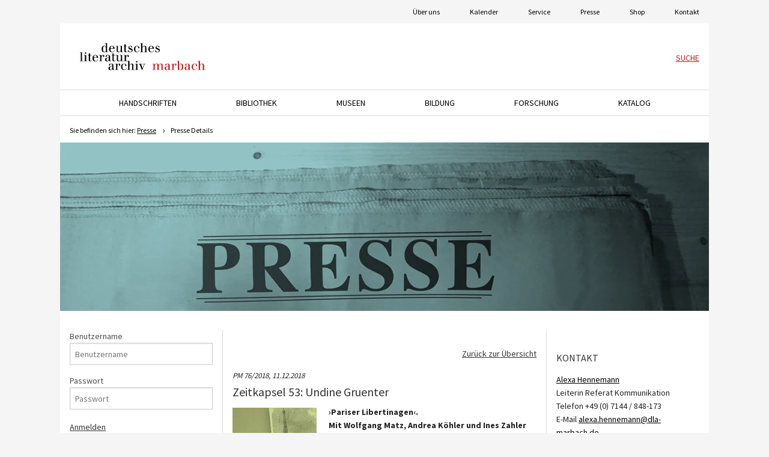

--- FILE ---
content_type: text/html; charset=utf-8
request_url: https://www.dla-marbach.de/presse/presse-details/news/pm-76-2018/
body_size: 25731
content:
<!DOCTYPE html>
<html lang="de" dir="ltr" class="no-js">
<head>

<meta charset="utf-8">
<!-- 
	This website is powered by TYPO3 - inspiring people to share!
	TYPO3 is a free open source Content Management Framework initially created by Kasper Skaarhoj and licensed under GNU/GPL.
	TYPO3 is copyright 1998-2026 of Kasper Skaarhoj. Extensions are copyright of their respective owners.
	Information and contribution at https://typo3.org/
-->




<meta name="generator" content="TYPO3 CMS">
<meta name="twitter:card" content="summary">


<link rel="stylesheet" href="/_assets/2829fbee7b4ec72db97e29f20fe80760/CSS/jquery.datetimepicker.1743169882.css" media="all">
<link rel="stylesheet" href="/_assets/2829fbee7b4ec72db97e29f20fe80760/CSS/jquery-ui/jquery-ui.min.1743169882.css" media="all">
<link rel="stylesheet" href="/_assets/2829fbee7b4ec72db97e29f20fe80760/JavaScript/jplayer/skin/blue.monday/css/jplayer.blue.monday.min.1743169882.css" media="all">
<link rel="stylesheet" href="/_assets/2829fbee7b4ec72db97e29f20fe80760/CSS/nouislider.1743169882.css" media="all">
<link rel="stylesheet" href="/_assets/2829fbee7b4ec72db97e29f20fe80760/CSS/lightbox.1743169882.css" media="all">
<link rel="stylesheet" href="/_assets/2829fbee7b4ec72db97e29f20fe80760/CSS/opac-ng.1756726270.css" media="all">
<link rel="stylesheet" href="/_assets/2829fbee7b4ec72db97e29f20fe80760/CSS/belugino.1743169882.css" media="all">
<link rel="stylesheet" href="/_assets/2829fbee7b4ec72db97e29f20fe80760/CSS/catalog.1743169882.css" media="all">
<link rel="stylesheet" href="/_assets/2829fbee7b4ec72db97e29f20fe80760/CSS/token-input.1743169882.css" media="all">
<link rel="stylesheet" href="/_assets/55277cb5c7bfb1b9f5ee55930724c43b/Css/site.min.1761316795.css" media="screen">
<link rel="stylesheet" href="/_assets/55277cb5c7bfb1b9f5ee55930724c43b/Css/print.min.1709221189.css" media="print">

<style>
/*<![CDATA[*/
<!-- 
/*InlineDefaultCss*/
/* default styles for extension "tt_products" */
      .tx-ttproducts-pi1-wrap1 {font-family: Verdana, Arial, Helvetica, sans-serif; font-size: 12px; color: #000; }
      .tx-ttproducts-pi1-wrap2 {font-family: Verdana, Arial, Helvetica, sans-serif; font-size: 10px; color: #000; }

-->
/*]]>*/
</style>



<script src="/_assets/2829fbee7b4ec72db97e29f20fe80760/JavaScript/jquery-3.6.0.1743169882.js"></script>
<script src="/_assets/2829fbee7b4ec72db97e29f20fe80760/JavaScript/jquery-ui.min.1743169882.js"></script>
<script src="/_assets/2829fbee7b4ec72db97e29f20fe80760/JavaScript/jquery.flot.min.1743169882.js"></script>
<script src="/_assets/2829fbee7b4ec72db97e29f20fe80760/JavaScript/jquery.flot.selection.1743169882.js"></script>
<script src="/_assets/349c9fa752d81f65d241b2438ff0e458/JavaScript/find.1739911983.js"></script>
<script src="/_assets/2829fbee7b4ec72db97e29f20fe80760/JavaScript/jspdf.min.1743169882.js"></script>
<script src="/_assets/2829fbee7b4ec72db97e29f20fe80760/JavaScript/jplayer/jquery.jplayer.min.1743169882.js"></script>
<script src="/_assets/2829fbee7b4ec72db97e29f20fe80760/JavaScript/nouislider.1743169882.js"></script>
<script src="/_assets/2829fbee7b4ec72db97e29f20fe80760/JavaScript/lightbox.min.1743169882.js"></script>
<script src="/_assets/2829fbee7b4ec72db97e29f20fe80760/JavaScript/Chart-2.7.2.min.1743169882.js"></script>



<title>Presse Details&#32;- DLA Marbach</title><meta name="viewport" content="width=device-width, initial-scale=1.0">			<meta name="apple-mobile-web-app-capable" content="yes">
			<meta name="apple-mobile-web-app-title" content="DLA Marbach">
			<meta name="application-name" content="DLA Marbach">			<link rel="apple-touch-icon" sizes="57x57" href="/_assets/55277cb5c7bfb1b9f5ee55930724c43b/Favicon/apple-touch-icon-57x57.png">
			<link rel="apple-touch-icon" sizes="60x60" href="/_assets/55277cb5c7bfb1b9f5ee55930724c43b/Favicon/apple-touch-icon-60x60.png">
			<link rel="apple-touch-icon" sizes="72x72" href="/_assets/55277cb5c7bfb1b9f5ee55930724c43b/Favicon/apple-touch-icon-72x72.png">
			<link rel="apple-touch-icon" sizes="76x76" href="/_assets/55277cb5c7bfb1b9f5ee55930724c43b/Favicon/apple-touch-icon-76x76.png">
			<link rel="apple-touch-icon" sizes="114x114" href="/_assets/55277cb5c7bfb1b9f5ee55930724c43b/Favicon/apple-touch-icon-114x114.png">
			<link rel="apple-touch-icon" sizes="120x120" href="/_assets/55277cb5c7bfb1b9f5ee55930724c43b/Favicon/apple-touch-icon-120x120.png">
			<link rel="apple-touch-icon" sizes="144x144" href="/_assets/55277cb5c7bfb1b9f5ee55930724c43b/Favicon/apple-touch-icon-144x144.png">
			<link rel="apple-touch-icon" sizes="152x152" href="/_assets/55277cb5c7bfb1b9f5ee55930724c43b/Favicon/apple-touch-icon-152x152.png">
			<link rel="apple-touch-icon" sizes="180x180" href="/_assets/55277cb5c7bfb1b9f5ee55930724c43b/Favicon/apple-touch-icon-180x180.png">
			<link rel="icon" type="image/png" href="/_assets/55277cb5c7bfb1b9f5ee55930724c43b/Favicon/favicon-32x32.png" sizes="32x32">
			<link rel="icon" type="image/png" href="/_assets/55277cb5c7bfb1b9f5ee55930724c43b/Favicon/android-chrome-192x192.png" sizes="192x192">
			<link rel="icon" type="image/png" href="/_assets/55277cb5c7bfb1b9f5ee55930724c43b/Favicon/favicon-96x96.png" sizes="96x96">
			<link rel="icon" type="image/png" href="/_assets/55277cb5c7bfb1b9f5ee55930724c43b/Favicon/favicon-16x16.png" sizes="16x16">
			<link rel="manifest" href="/_assets/55277cb5c7bfb1b9f5ee55930724c43b/Favicon/manifest.json">
			<link rel="mask-icon" href="/_assets/55277cb5c7bfb1b9f5ee55930724c43b/Favicon/safari-pinned-tab.svg" color="#96ba3a">
			<link rel="shortcut icon" href="/_assets/55277cb5c7bfb1b9f5ee55930724c43b/Favicon/favicon.ico">
			<meta name="msapplication-TileColor" content="#ffffff">
			<meta name="msapplication-TileImage" content="/_assets/55277cb5c7bfb1b9f5ee55930724c43b/Favicon/mstile-144x144.png">
			<meta name="msapplication-config" content="/_assets/55277cb5c7bfb1b9f5ee55930724c43b/Favicon/browserconfig.xml">
			<meta name="theme-color" content="#ffffff">
<link rel="canonical" href="https://www.dla-marbach.de/presse/presse-details/news/pm-76-2018/"/>

</head>
<body class="news page-61">
<!--TYPO3SEARCH_begin--><header class="page-wrapper">
    <div class="skip-links">
        <a href="#contentSection"
           title="Springe zum Hauptinhalt">
            Zum Hauptinhalt
        </a>
    </div>

    
    <div class="nav-wrapper" aria-hidden="false" data-nav="desktop">
        <div class="nav-language">
    <span class="language-icon">
        <img src='[data-uri]' width="20" height="20" alt="Icon Weltkugel als Dekorationselement"/>
    </span>
    <ul>
        <li>
            
                
            
                
                    
                
            
        </li>
    </ul>
</div>


        


    
        
    




<div class="nav-meta">
    <ul>
        <li class="sub active">
            <a href="/ueber-uns/" class="link-item">Information</a>
            <a class="menu-dropdown" tabindex="0" data-target=".dropdown-info" role="button" aria-expanded="true" aria-label="Ausklappmenü von Information" aria-controls="linkInformation"></a>
            <ul id="linkInformation" class="dropdown-info level-2 show">
                
                    
    <li class="sub">
        <a href="/ueber-uns/" class="link-item">Über uns</a>

        
    </li>

                
                    
    <li class="sub">
        <a href="/kalender/" class="link-item">Kalender</a>

        
    </li>

                
                    
    <li class="sub">
        <a href="/service/" class="link-item">Service</a>

        
    </li>

                
                    
    <li class="sub active">
        <a href="/presse/" class="link-item">Presse</a>

        
    </li>

                
                    
    <li class="sub">
        <a href="/shop/" class="link-item">Shop</a>

        
    </li>

                
                    
    <li class="">
        <a href="/kontakt/" class="link-item">Kontakt</a>

        
    </li>

                
            </ul>
        </li>
    </ul>
</div>



    </div>

    <!-- Default header -->
    <div class="row page-header">
        <button class="button-nav-toggle left-off-canvas-toggle" aria-expanded="false" data-nav="mobile"
                aria-label="Menü öffnen oder schließen">
            <i class="icon icon-hamburger"></i>
        </button>

        
        <div class="left-off-canvas-menu" aria-hidden="true" data-nav="mobile">
            <div class="nav-language">
    <span class="language-icon">
        <img src='[data-uri]' width="20" height="20" alt="Icon Weltkugel als Dekorationselement"/>
    </span>
    <ul>
        <li>
            
                
            
                
                    
                
            
        </li>
    </ul>
</div>


            


    
        
    




<div class="nav-meta">
    <ul>
        <li class="sub active">
            <a href="/ueber-uns/" class="link-item">Information</a>
            <a class="menu-dropdown" tabindex="0" data-target=".dropdown-info" role="button" aria-expanded="true" aria-label="Ausklappmenü von Information" aria-controls="linkInformation"></a>
            <ul id="linkInformation" class="dropdown-info level-2 show">
                
                    
    <li class="sub">
        <a href="/ueber-uns/" class="link-item">Über uns</a>

        
            
                <a class="menu-dropdown" tabindex="0" data-target="#dropdown20" role="button" aria-expanded="false"></a>
                <ul id="dropdown20" class="level-3" data-toggle="dropdown">
                    
                        
                            <li class="">
                                <a href="/ueber-uns/traegerverein-dsg/" class="link-item">Trägerverein DSG</a>

                                
                                    <a class="menu-dropdown" data-target="#dropdown213" role="button" aria-expanded="false"></a>
                                    <ul id="dropdown213" data-toggle="dropdown" class="level-4">
                                        
                                            
                                                <li>
                                                    <a href="/ueber-uns/traegerverein-dsg/israelische-kooperationspartner/" class="link-item">Israelische Kooperationspartner</a>
                                                </li>
                                            
                                        
                                            
                                                <li>
                                                    <a href="/ueber-uns/traegerverein-dsg/satzung/" class="link-item">Satzung</a>
                                                </li>
                                            
                                        
                                            
                                                <li>
                                                    <a href="/ueber-uns/traegerverein-dsg/kuratorium/" class="link-item">Kuratorium</a>
                                                </li>
                                            
                                        
                                            
                                                <li>
                                                    <a href="/ueber-uns/traegerverein-dsg/vorstand/" class="link-item">Vorstand</a>
                                                </li>
                                            
                                        
                                            
                                                <li>
                                                    <a href="/ueber-uns/traegerverein-dsg/wissenschaftlicher-beirat/" class="link-item">Wissenschaftlicher Beirat</a>
                                                </li>
                                            
                                        
                                            
                                                <li>
                                                    <a href="/ueber-uns/traegerverein-dsg/geschaeftsfuehrerin/" class="link-item">Geschäftsführerin</a>
                                                </li>
                                            
                                        
                                            
                                                <li>
                                                    <a href="/ueber-uns/traegerverein-dsg/jahrbuch/" class="link-item">Jahrbuch</a>
                                                </li>
                                            
                                        
                                            
                                                <li>
                                                    <a href="/ueber-uns/traegerverein-dsg/dsg-mitgliedschaften/" class="link-item">DSG Mitgliedschaften</a>
                                                </li>
                                            
                                        
                                            
                                                <li>
                                                    <a href="/ueber-uns/traegerverein-dsg/mitgliederbereich-dsg/" class="link-item">Mitgliederbereich DSG</a>
                                                </li>
                                            
                                        
                                    </ul>
                                
                            </li>
                        
                    
                        
                            <li class="">
                                <a href="/ueber-uns/finanzierung-und-foerderung/" class="link-item">Finanzierung und Förderung</a>

                                
                            </li>
                        
                    
                        
                            <li class="">
                                <a href="/ueber-uns/haeufig-gestellte-fragen/" class="link-item">Häufig gestellte Fragen</a>

                                
                            </li>
                        
                    
                        
                            <li class="">
                                <a href="/ueber-uns/marbacher-schillerreden/" class="link-item">Marbacher Schillerreden</a>

                                
                                    <a class="menu-dropdown" data-target="#dropdown1500" role="button" aria-expanded="false"></a>
                                    <ul id="dropdown1500" data-toggle="dropdown" class="level-4">
                                        
                                            
                                                <li>
                                                    <a href="/ueber-uns/marbacher-schillerreden/schillerrede-2020/" class="link-item">Schillerrede 2020</a>
                                                </li>
                                            
                                        
                                    </ul>
                                
                            </li>
                        
                    
                        
                            <li class="">
                                <a href="/ueber-uns/drittmittelprojekte/" class="link-item">Drittmittelprojekte</a>

                                
                            </li>
                        
                    
                        
                    
                        
                            <li class="">
                                <a href="/ueber-uns/freundeskreis/" class="link-item">Freundeskreis</a>

                                
                            </li>
                        
                    
                        
                            <li class="">
                                <a href="/ueber-uns/spenden/" class="link-item">Spenden</a>

                                
                            </li>
                        
                    
                        
                    
                        
                            <li class="">
                                <a href="/ueber-uns/bauprojekt-forschungsarchiv/" class="link-item">Bauprojekt: Forschungsarchiv</a>

                                
                            </li>
                        
                    
                        
                    
                        
                            <li class="">
                                <a href="/ueber-uns/ausschreibungen/" class="link-item">Ausschreibungen</a>

                                
                            </li>
                        
                    
                        
                    
                        
                            <li class="">
                                <a href="/ueber-uns/stellenangebote/" class="link-item">Stellenangebote</a>

                                
                                    <a class="menu-dropdown" data-target="#dropdown170" role="button" aria-expanded="false"></a>
                                    <ul id="dropdown170" data-toggle="dropdown" class="level-4">
                                        
                                            
                                                <li>
                                                    <a href="/ueber-uns/stellenangebote/praktika/" class="link-item">Praktika</a>
                                                </li>
                                            
                                        
                                    </ul>
                                
                            </li>
                        
                    
                        
                            <li class="">
                                <a href="/ueber-uns/mitarbeiterinnen-und-mitarbeiter/" class="link-item">Mitarbeiterinnen und Mitarbeiter</a>

                                
                                    <a class="menu-dropdown" data-target="#dropdown166" role="button" aria-expanded="false"></a>
                                    <ul id="dropdown166" data-toggle="dropdown" class="level-4">
                                        
                                            
                                                <li>
                                                    <a href="/ueber-uns/mitarbeiterinnen-und-mitarbeiter/direktion/" class="link-item">Direktion</a>
                                                </li>
                                            
                                        
                                            
                                                <li>
                                                    <a href="/ueber-uns/mitarbeiterinnen-und-mitarbeiter/arbeitsstelle-f-literarische-museen-archive-u-gedenkstaetten-in-bawue/" class="link-item">alim</a>
                                                </li>
                                            
                                        
                                            
                                                <li>
                                                    <a href="/ueber-uns/mitarbeiterinnen-und-mitarbeiter/digitales-archiv-digital-humanities-forschungsdatenmanagement/" class="link-item">Digitales Archiv, Digital Humanities, Forschungsdatenmanagement</a>
                                                </li>
                                            
                                        
                                            
                                                <li>
                                                    <a href="/ueber-uns/mitarbeiterinnen-und-mitarbeiter/forschung-und-digital-humanities/" class="link-item">Forschung und Digital Humanities</a>
                                                </li>
                                            
                                        
                                            
                                                <li>
                                                    <a href="/ueber-uns/mitarbeiterinnen-und-mitarbeiter/fundraising/" class="link-item">Fundraising</a>
                                                </li>
                                            
                                        
                                            
                                                <li>
                                                    <a href="/ueber-uns/mitarbeiterinnen-und-mitarbeiter/kommunikation/" class="link-item">Kommunikation</a>
                                                </li>
                                            
                                        
                                            
                                                <li>
                                                    <a href="/ueber-uns/literatur-im-oeffentlichen-raum/" class="link-item">Literatur im öffentlichen Raum</a>
                                                </li>
                                            
                                        
                                            
                                        
                                            
                                                <li>
                                                    <a href="/ueber-uns/mitarbeiterinnen-und-mitarbeiter/handschriften/" class="link-item">Handschriften</a>
                                                </li>
                                            
                                        
                                            
                                                <li>
                                                    <a href="/ueber-uns/mitarbeiterinnen-und-mitarbeiter/bilder-und-objekte/" class="link-item">Bilder und Objekte</a>
                                                </li>
                                            
                                        
                                            
                                                <li>
                                                    <a href="/ueber-uns/mitarbeiterinnen-und-mitarbeiter/bibliothek/" class="link-item">Bibliothek</a>
                                                </li>
                                            
                                        
                                            
                                                <li>
                                                    <a href="/ueber-uns/mitarbeiterinnen-und-mitarbeiter/museen/" class="link-item">Museen</a>
                                                </li>
                                            
                                        
                                            
                                                <li>
                                                    <a href="/ueber-uns/mitarbeiterinnen-und-mitarbeiter/verwaltung/" class="link-item">Verwaltung</a>
                                                </li>
                                            
                                        
                                            
                                        
                                            
                                                <li>
                                                    <a href="/ueber-uns/mitarbeiterinnen-und-mitarbeiter/betriebsrat/" class="link-item">Betriebsrat</a>
                                                </li>
                                            
                                        
                                            
                                                <li>
                                                    <a href="/ueber-uns/mitarbeiterinnen-und-mitarbeiter/alle-mitarbeiterinnen-und-mitarbeiter/" class="link-item">Alle Mitarbeiterinnen und Mitarbeiter</a>
                                                </li>
                                            
                                        
                                    </ul>
                                
                            </li>
                        
                    
                </ul>
            
        
    </li>

                
                    
    <li class="sub">
        <a href="/kalender/" class="link-item">Kalender</a>

        
            
                <a class="menu-dropdown" tabindex="0" data-target="#dropdown21" role="button" aria-expanded="false"></a>
                <ul id="dropdown21" class="level-3" data-toggle="dropdown">
                    
                        
                            <li class="">
                                <a href="/kalender/archiv-der-veranstaltungsreihe-zeitkapsel/" class="link-item">Archiv der Veranstaltungsreihe »Zeitkapsel«</a>

                                
                            </li>
                        
                    
                        
                            <li class="">
                                <a href="/kalender/archiv-der-veranstaltungsreihe-zoom-kapsel/" class="link-item">Archiv der Veranstaltungsreihe »Zoom-Kapsel«</a>

                                
                            </li>
                        
                    
                </ul>
            
        
    </li>

                
                    
    <li class="sub">
        <a href="/service/" class="link-item">Service</a>

        
            
                <a class="menu-dropdown" tabindex="0" data-target="#dropdown1553" role="button" aria-expanded="false"></a>
                <ul id="dropdown1553" class="level-3" data-toggle="dropdown">
                    
                        
                            <li class="">
                                <a href="/service/oeffnungszeiten/" class="link-item">Öffnungszeiten</a>

                                
                                    <a class="menu-dropdown" data-target="#dropdown351" role="button" aria-expanded="false"></a>
                                    <ul id="dropdown351" data-toggle="dropdown" class="level-4">
                                        
                                            
                                                <li>
                                                    <a href="/service/oeffnungszeiten/feiertage-und-eingeschraenkte-benutzung/" class="link-item">Feiertage und eingeschränkte Benutzung</a>
                                                </li>
                                            
                                        
                                    </ul>
                                
                            </li>
                        
                    
                        
                            <li class="">
                                <a href="/service/vorverkauf/" class="link-item">Vorverkauf</a>

                                
                            </li>
                        
                    
                        
                    
                        
                            <li class="">
                                <a href="/service/eintrittspreise/" class="link-item">Eintrittspreise</a>

                                
                            </li>
                        
                    
                        
                            <li class="">
                                <a href="/bildung/fuehrungen/" class="link-item">Führungen</a>

                                
                            </li>
                        
                    
                        
                            <li class="">
                                <a href="/museen/museums-cafe/" class="link-item">Museums-Café</a>

                                
                            </li>
                        
                    
                        
                    
                        
                            <li class="">
                                <a href="/service/benutzung-handschriften/" class="link-item">Benutzung Handschriften</a>

                                
                            </li>
                        
                    
                        
                            <li class="">
                                <a href="/service/benutzung-bibliothek/" class="link-item">Benutzung Bibliothek</a>

                                
                            </li>
                        
                    
                        
                            <li class="">
                                <a href="/service/benutzung-bilder-und-objekte/" class="link-item">Benutzung Bilder und Objekte</a>

                                
                            </li>
                        
                    
                        
                            <li class="">
                                <a href="/service/cafeteria-im-archivgebaeude/" class="link-item">Cafeteria im Archivgebäude</a>

                                
                            </li>
                        
                    
                        
                    
                        
                            <li class="">
                                <a href="/service/foto-und-digitalisierungsauftraege/" class="link-item">Foto- und Digitalisierungsaufträge</a>

                                
                            </li>
                        
                    
                        
                            <li class="">
                                <a href="/service/film-und-fotoaufnahmen/" class="link-item">Film- und Fotoaufnahmen</a>

                                
                            </li>
                        
                    
                        
                            <li class="">
                                <a href="/service/formulare/" class="link-item">Formulare</a>

                                
                            </li>
                        
                    
                        
                    
                        
                            <li class="">
                                <a href="/service/unterkunft-im-collegienhaus/" class="link-item">Unterkunft im Collegienhaus</a>

                                
                            </li>
                        
                    
                        
                            <li class="">
                                <a href="/service/anreise/" class="link-item">Anreise</a>

                                
                            </li>
                        
                    
                        
                            <li class="">
                                <a href="/service/campusplan/" class="link-item">Campusplan</a>

                                
                            </li>
                        
                    
                </ul>
            
        
    </li>

                
                    
    <li class="sub active">
        <a href="/presse/" class="link-item">Presse</a>

        
            
                <a class="menu-dropdown" tabindex="0" data-target="#dropdown23" role="button" aria-expanded="true"></a>
                <ul id="dropdown23" class="level-3 show" data-toggle="dropdown">
                    
                        
                            <li class="">
                                <a href="/presse/registrieren/" class="link-item">Registrieren</a>

                                
                            </li>
                        
                    
                        
                            <li class="">
                                <a href="/presse/archiv-pressemitteilungen/" class="link-item">Archiv Pressemitteilungen</a>

                                
                            </li>
                        
                    
                </ul>
            
        
    </li>

                
                    
    <li class="sub">
        <a href="/shop/" class="link-item">Shop</a>

        
            
                <a class="menu-dropdown" tabindex="0" data-target="#dropdown125" role="button" aria-expanded="false"></a>
                <ul id="dropdown125" class="level-3" data-toggle="dropdown">
                    
                        
                    
                        
                            <li class="">
                                <a href="/shop/marbacher-kataloge/" class="link-item">Marbacher Kataloge</a>

                                
                            </li>
                        
                    
                        
                            <li class="">
                                <a href="/shop/deutsches-literaturarchiv-verzeichnisse-berichte-informationen/" class="link-item">Deutsches Literaturarchiv - Verzeichnisse, Berichte, Informationen</a>

                                
                            </li>
                        
                    
                        
                            <li class="">
                                <a href="/shop/marbacher-magazine/" class="link-item">Marbacher Magazine</a>

                                
                            </li>
                        
                    
                        
                            <li class="">
                                <a href="/shop/aus-dem-archiv-ada/" class="link-item">Aus dem Archiv (ADA)</a>

                                
                            </li>
                        
                    
                        
                            <li class="">
                                <a href="/shop/marbacher-schriften-neue-folge/" class="link-item">Marbacher Schriften. Neue Folge</a>

                                
                            </li>
                        
                    
                        
                    
                        
                            <li class="">
                                <a href="/shop/jahrbuch-der-deutschen-schillergesellschaft/" class="link-item">Jahrbuch der Deutschen Schillergesellschaft</a>

                                
                            </li>
                        
                    
                        
                            <li class="">
                                <a href="/shop/arbeitsstelle-fuer-die-erforschung-der-geschichte-der-germanistik/" class="link-item">Arbeitsstelle für die Erforschung der Geschichte der Germanistik</a>

                                
                            </li>
                        
                    
                        
                            <li class="">
                                <a href="/shop/zeitschrift-fuer-ideengeschichte/" class="link-item">Zeitschrift für Ideengeschichte</a>

                                
                            </li>
                        
                    
                        
                    
                        
                            <li class="">
                                <a href="/shop/marbacher-faksimile-drucke/" class="link-item">Marbacher Faksimile-Drucke</a>

                                
                            </li>
                        
                    
                        
                            <li class="">
                                <a href="/shop/spuren/" class="link-item">Spuren</a>

                                
                            </li>
                        
                    
                        
                            <li class="">
                                <a href="/shop/ferne-spuren/" class="link-item">Ferne Spuren</a>

                                
                            </li>
                        
                    
                        
                            <li class="">
                                <a href="/shop/literarische-radwege/" class="link-item">Literarische Radwege</a>

                                
                            </li>
                        
                    
                        
                    
                        
                            <li class="">
                                <a href="/shop/historisch-kritische-ausgaben/" class="link-item">Historisch-kritische Ausgaben</a>

                                
                                    <a class="menu-dropdown" data-target="#dropdown505" role="button" aria-expanded="false"></a>
                                    <ul id="dropdown505" data-toggle="dropdown" class="level-4">
                                        
                                            
                                                <li>
                                                    <a href="/shop/historisch-kritische-ausgaben/historisch-kritische-ausgabe-jean-pauls-saemtliche-werke/" class="link-item">Historisch-kritische Ausgabe: Jean Pauls Sämtliche Werke</a>
                                                </li>
                                            
                                        
                                            
                                                <li>
                                                    <a href="/shop/historisch-kritische-ausgaben/historisch-kritische-ausgabe-else-lasker-schueler-werke-und-briefe/" class="link-item">Historisch-kritische Ausgabe: Else Lasker-Schüler: Werke und Briefe</a>
                                                </li>
                                            
                                        
                                            
                                                <li>
                                                    <a href="/shop/historisch-kritische-ausgaben/historisch-kritische-ausgabe-eduard-moerike-werke-und-briefe/" class="link-item">Historisch-kritische Ausgabe: Eduard Mörike: Werke und Briefe</a>
                                                </li>
                                            
                                        
                                            
                                                <li>
                                                    <a href="/shop/historisch-kritische-ausgaben/historisch-kritische-ausgabe-schillers-werke-nationalausgabe/" class="link-item">Historisch-kritische Ausgabe: Schillers Werke. Nationalausgabe</a>
                                                </li>
                                            
                                        
                                    </ul>
                                
                            </li>
                        
                    
                        
                            <li class="">
                                <a href="/shop/nicht-fortgefuehrte-reihen/" class="link-item">Nicht fortgeführte Reihen</a>

                                
                                    <a class="menu-dropdown" data-target="#dropdown506" role="button" aria-expanded="false"></a>
                                    <ul id="dropdown506" data-toggle="dropdown" class="level-4">
                                        
                                            
                                                <li>
                                                    <a href="/shop/nicht-fortgefuehrte-reihen/marbacher-bibliothek/" class="link-item">Marbacher Bibliothek</a>
                                                </li>
                                            
                                        
                                            
                                                <li>
                                                    <a href="/shop/nicht-fortgefuehrte-reihen/marbacher-schriften-und-schillerreden/" class="link-item">Marbacher Schriften und Schillerreden</a>
                                                </li>
                                            
                                        
                                            
                                                <li>
                                                    <a href="/shop/nicht-fortgefuehrte-reihen/marbacher-wissenschaftsgeschichte/" class="link-item">Marbacher Wissenschaftsgeschichte</a>
                                                </li>
                                            
                                        
                                    </ul>
                                
                            </li>
                        
                    
                        
                            <li class="">
                                <a href="/shop/einzelveroeffentlichungen/" class="link-item">Einzelveröffentlichungen</a>

                                
                                    <a class="menu-dropdown" data-target="#dropdown507" role="button" aria-expanded="false"></a>
                                    <ul id="dropdown507" data-toggle="dropdown" class="level-4">
                                        
                                            
                                                <li>
                                                    <a href="/shop/einzelveroeffentlichungen/veroeffentlichungen-der-deutschen-schillergesellschaft/" class="link-item">Veröffentlichungen der Deutschen Schillergesellschaft</a>
                                                </li>
                                            
                                        
                                            
                                                <li>
                                                    <a href="/shop/einzelveroeffentlichungen/harry-graf-kessler-das-tagebuch/" class="link-item">Harry Graf Kessler: Das Tagebuch</a>
                                                </li>
                                            
                                        
                                            
                                                <li>
                                                    <a href="/shop/einzelveroeffentlichungen/einzelveroeffentlichungen-des-deutschen-literaturachivs/" class="link-item">Einzelveröffentlichungen des Deutschen Literaturachivs</a>
                                                </li>
                                            
                                        
                                            
                                                <li>
                                                    <a href="/shop/einzelveroeffentlichungen/einzelveroeffentlichungen-in-verbindung-mit-anderen/" class="link-item">Einzelveröffentlichungen in Verbindung mit Anderen</a>
                                                </li>
                                            
                                        
                                            
                                                <li>
                                                    <a href="/shop/einzelveroeffentlichungen/veroeffentlichungen-in-verbindung-mit-dem-deutschen-literaturarchiv/" class="link-item">Veröffentlichungen in Verbindung mit dem Deutschen Literaturarchiv</a>
                                                </li>
                                            
                                        
                                            
                                                <li>
                                                    <a href="/shop/einzelveroeffentlichungen/marbacher-mikrofiche-editionen/" class="link-item">Marbacher Mikrofiche-Editionen</a>
                                                </li>
                                            
                                        
                                    </ul>
                                
                            </li>
                        
                    
                        
                    
                        
                            <li class="">
                                <a href="/shop/geschenkartikel/" class="link-item">Geschenkartikel</a>

                                
                            </li>
                        
                    
                </ul>
            
        
    </li>

                
                    
    <li class="">
        <a href="/kontakt/" class="link-item">Kontakt</a>

        
            
        
    </li>

                
            </ul>
        </li>
    </ul>
</div>



            

<nav class="nav-main">
    
    
    <ul>
        
        
            <li class="sub">
                
                        <a href="/handschriften/" class="link-item">Handschriften</a>
                    

                
                    <a class="menu-dropdown" tabindex="0" data-target="#dropdown2" role="button" aria-label="Ausklappmenu von Handschriften" aria-controls="dropdown2"  aria-expanded="false"></a>
                    
                    
    <ul id="dropdown2" class="level-2" data-toggle="dropdown">
        
        
            
                <li class="">
                    <a href="/handschriften/friedrich-schiller/" class="link-item">Friedrich Schiller</a>

                    
                </li>
            
        
            
        
            
                <li class="">
                    <a href="/handschriften/exil-helen-und-kurt-wolff-archiv/" class="link-item">Exil: Helen und Kurt Wolff-Archiv</a>

                    
                </li>
            
        
            
                <li class="sub">
                    <a href="/handschriften/rilke-archiv-gernsbach/" class="link-item">Rilke-Archiv Gernsbach</a>

                    
                        <a class="menu-dropdown" tabindex="0" data-target="#dropdown2105" role="button" aria-label="Ausklappmenu von Rilke-Archiv Gernsbach" aria-controls="dropdown2105" aria-expanded="false"></a>
                        
    <ul id="dropdown2105" class="level-3" data-toggle="dropdown">
        
        
            
                <li class="">
                    <a href="/handschriften/rilke-archiv-gernsbach/handschriften/" class="link-item">Handschriften</a>

                    
                </li>
            
        
            
                <li class="">
                    <a href="/handschriften/rilke-archiv-gernsbach/bibliothek/" class="link-item">Bibliothek</a>

                    
                </li>
            
        
            
                <li class="">
                    <a href="/handschriften/rilke-archiv-gernsbach/bilder-und-objekte/" class="link-item">Bilder und Objekte</a>

                    
                </li>
            
        
            
                <li class="">
                    <a href="/handschriften/rilke-archiv-gernsbach/rilke-programm-2026/" class="link-item">Rilke-Programm 2026</a>

                    
                </li>
            
        
            
                <li class="">
                    <a href="/handschriften/rilke-archiv-gernsbach/publikationen/" class="link-item">Publikationen</a>

                    
                </li>
            
        
            
                <li class="">
                    <a href="/museen/literaturmuseum-der-moderne/wechselausstellungen/rilkes-welten/" class="link-item">Ausstellung</a>

                    
                </li>
            
        
            
                <li class="">
                    <a href="/handschriften/rilke-archiv-gernsbach/stand-erschliessung-und-nutzung/" class="link-item">Stand Erschließung und Nutzung</a>

                    
                </li>
            
        
            
                <li class="">
                    <a href="/handschriften/rilke-archiv-gernsbach/erwerbung-2022/" class="link-item">Erwerbung 2022</a>

                    
                </li>
            
        
    </ul>

                    
                </li>
            
        
            
        
            
                <li class="sub">
                    <a href="/handschriften/verlagsarchive-und-redaktionsarchive/" class="link-item">Verlagsarchive und Redaktionsarchive</a>

                    
                        <a class="menu-dropdown" tabindex="0" data-target="#dropdown183" role="button" aria-label="Ausklappmenu von Verlagsarchive und Redaktionsarchive" aria-controls="dropdown183" aria-expanded="false"></a>
                        
    <ul id="dropdown183" class="level-3" data-toggle="dropdown">
        
        
            
                <li class="">
                    <a href="/handschriften/verlagsarchive-und-redaktionsarchive/hanser-verlag/" class="link-item">Hanser Verlag</a>

                    
                </li>
            
        
    </ul>

                    
                </li>
            
        
            
                <li class="">
                    <a href="/handschriften/cotta-archiv/" class="link-item">Cotta-Archiv</a>

                    
                </li>
            
        
            
                <li class="">
                    <a href="/handschriften/siegfried-unseld-archiv/" class="link-item">Siegfried Unseld Archiv</a>

                    
                </li>
            
        
            
        
            
                <li class="">
                    <a href="/handschriften/philosophen-philologen-weitere-gelehrte/" class="link-item">Philosophen, Philologen, weitere Gelehrte</a>

                    
                </li>
            
        
            
        
            
                <li class="sub">
                    <a href="/handschriften/projekte/" class="link-item">Projekte</a>

                    
                        <a class="menu-dropdown" tabindex="0" data-target="#dropdown36" role="button" aria-label="Ausklappmenu von Projekte" aria-controls="dropdown36" aria-expanded="false"></a>
                        
    <ul id="dropdown36" class="level-3" data-toggle="dropdown">
        
        
            
                <li class="">
                    <a href="/handschriften/projekte/peter-handke-notizbuecher-digitale-edition/" class="link-item">Peter Handke Notizbücher. Digitale Edition</a>

                    
                </li>
            
        
            
                <li class="">
                    <a href="/handschriften/projekte/das-pantheon-der-deutschen-literatur-geschichte-der-deutschen-schillergesellschaft/" class="link-item">Das Pantheon der deutschen Literatur (Geschichte der Deutschen Schillergesellschaft)</a>

                    
                </li>
            
        
            
                <li class="">
                    <a href="/handschriften/projekte/erschliessung-insel-verlagsarchivs/" class="link-item">Erschließung Insel-Verlagsarchivs</a>

                    
                </li>
            
        
            
                <li class="">
                    <a href="/handschriften/projekte/erschliessung-des-s-fischer-verlagsarchivs/" class="link-item">Erschließung des S.-Fischer-Verlagsarchivs</a>

                    
                </li>
            
        
            
                <li class="">
                    <a href="/handschriften/projekte/erschliessung-des-familienarchivs-curtius-picht/" class="link-item">Erschließung des Familienarchivs Curtius-Picht</a>

                    
                </li>
            
        
            
                <li class="">
                    <a href="https://www.mww-forschung.de/bildpolitik" class="link-item">MWW Forschungsprojekt Bildpolitik: Das Autorenporträt als ikonische Autorisierung</a>

                    
                </li>
            
        
            
                <li class="">
                    <a href="https://www.mww-forschung.de/text-und-rahmen" class="link-item">MWW Forschungsprojekt Text und Rahmen: Präsentationsmodi kanonischer Texte</a>

                    
                </li>
            
        
            
                <li class="">
                    <a href="/handschriften/siegfried-unseld-archiv/" class="link-item">Erschließung des Siegfried Unseld Archivs</a>

                    
                </li>
            
        
            
                <li class="">
                    <a href="/handschriften/projekte/retrokonversion-des-marbacher-zettelkatalogs-handschriften/" class="link-item">Retrokonversion des Marbacher Zettelkatalogs (Handschriften)</a>

                    
                </li>
            
        
            
                <li class="">
                    <a href="/handschriften/projekte/inventargestuetzte-altbestandserschliessung/" class="link-item">Inventargestützte Altbestandserschließung</a>

                    
                </li>
            
        
            
                <li class="">
                    <a href="/handschriften/projekte/erschliessung-des-nachlasses-von-peter-ruehmkorf/" class="link-item">Erschließung des Nachlasses von Peter Rühmkorf</a>

                    
                </li>
            
        
    </ul>

                    
                </li>
            
        
    </ul>

                
            </li>
        
            <li class="sub">
                
                        <a href="/bibliothek/" class="link-item">Bibliothek</a>
                    

                
                    <a class="menu-dropdown" tabindex="0" data-target="#dropdown3" role="button" aria-label="Ausklappmenu von Bibliothek" aria-controls="dropdown3"  aria-expanded="false"></a>
                    
                    
    <ul id="dropdown3" class="level-2" data-toggle="dropdown">
        
        
            
                <li class="sub">
                    <a href="/bibliothek/mediendokumentation/" class="link-item">Mediendokumentation</a>

                    
                        <a class="menu-dropdown" tabindex="0" data-target="#dropdown98" role="button" aria-label="Ausklappmenu von Mediendokumentation" aria-controls="dropdown98" aria-expanded="false"></a>
                        
    <ul id="dropdown98" class="level-3" data-toggle="dropdown">
        
        
            
                <li class="">
                    <a href="/bibliothek/mediendokumentation/zeitungsausschnitte/" class="link-item">Zeitungsausschnitte</a>

                    
                </li>
            
        
            
                <li class="">
                    <a href="/bibliothek/mediendokumentation/rundfunkmanuskripte/" class="link-item">Rundfunkmanuskripte</a>

                    
                </li>
            
        
            
                <li class="">
                    <a href="/bibliothek/mediendokumentation/theaterprogramme/" class="link-item">Theaterprogramme</a>

                    
                </li>
            
        
            
                <li class="">
                    <a href="/bibliothek/mediendokumentation/dokumente/" class="link-item">Dokumente</a>

                    
                </li>
            
        
            
                <li class="">
                    <a href="/bibliothek/mediendokumentation/bild-und-tontraeger/" class="link-item">Bild- und Tonträger</a>

                    
                </li>
            
        
            
                <li class="">
                    <a href="/bibliothek/mediendokumentation/projekte/" class="link-item">Projekte</a>

                    
                </li>
            
        
    </ul>

                    
                </li>
            
        
            
                <li class="sub">
                    <a href="/bibliothek/spezialsammlungen/" class="link-item">Spezialsammlungen</a>

                    
                        <a class="menu-dropdown" tabindex="0" data-target="#dropdown192" role="button" aria-label="Ausklappmenu von Spezialsammlungen" aria-controls="dropdown192" aria-expanded="false"></a>
                        
    <ul id="dropdown192" class="level-3" data-toggle="dropdown">
        
        
            
                <li class="">
                    <a href="/bibliothek/spezialsammlungen/autorenbibliotheken/" class="link-item">Autorenbibliotheken</a>

                    
                </li>
            
        
            
                <li class="">
                    <a href="/bibliothek/spezialsammlungen/bibliotheken-von-exilautoren/" class="link-item">Bibliotheken von Exilautoren</a>

                    
                </li>
            
        
            
                <li class="">
                    <a href="/bibliothek/spezialsammlungen/buchwissenschaftliche-sammlungen/" class="link-item">Buchwissenschaftliche Sammlungen</a>

                    
                </li>
            
        
            
                <li class="">
                    <a href="/bibliothek/projekte/comics-und-graphic-novels/" class="link-item">Comics und Graphic Novels</a>

                    
                </li>
            
        
            
                <li class="">
                    <a href="/bibliothek/computerspiele/" class="link-item">Computerspiele</a>

                    
                </li>
            
        
            
                <li class="">
                    <a href="/bibliothek/spezialsammlungen/unterhaltungsliteratur/" class="link-item">Unterhaltungsliteratur</a>

                    
                </li>
            
        
            
                <li class="">
                    <a href="/bibliothek/spezialsammlungen/verlagsarchive/" class="link-item">Verlagsarchive</a>

                    
                </li>
            
        
            
                <li class="">
                    <a href="/bibliothek/spezialsammlungen/zeitschriften/" class="link-item">Zeitschriften</a>

                    
                </li>
            
        
    </ul>

                    
                </li>
            
        
            
        
            
                <li class="sub">
                    <a href="/bibliothek/literatur-im-netz/" class="link-item">Literatur im Netz</a>

                    
                        <a class="menu-dropdown" tabindex="0" data-target="#dropdown99" role="button" aria-label="Ausklappmenu von Literatur im Netz" aria-controls="dropdown99" aria-expanded="false"></a>
                        
    <ul id="dropdown99" class="level-3" data-toggle="dropdown">
        
        
            
                <li class="">
                    <a href="/bibliothek/literatur-im-netz/zu-den-quellen/" class="link-item">Zu den Quellen</a>

                    
                </li>
            
        
    </ul>

                    
                </li>
            
        
            
                <li class="sub">
                    <a href="/bibliothek/germanistik-im-netz/" class="link-item">Germanistik im Netz</a>

                    
                        <a class="menu-dropdown" tabindex="0" data-target="#dropdown100" role="button" aria-label="Ausklappmenu von Germanistik im Netz" aria-controls="dropdown100" aria-expanded="false"></a>
                        
    <ul id="dropdown100" class="level-3" data-toggle="dropdown">
        
        
            
                <li class="">
                    <a href="/bibliothek/germanistik-im-netz/datenbanken/" class="link-item">Datenbanken</a>

                    
                </li>
            
        
            
                <li class="">
                    <a href="/bibliothek/germanistik-im-netz/zeitschriften/" class="link-item">Zeitschriften</a>

                    
                </li>
            
        
    </ul>

                    
                </li>
            
        
            
        
            
                <li class="sub">
                    <a href="/bibliothek/bibliografien/" class="link-item">Bibliografien</a>

                    
                        <a class="menu-dropdown" tabindex="0" data-target="#dropdown14" role="button" aria-label="Ausklappmenu von Bibliografien" aria-controls="dropdown14" aria-expanded="false"></a>
                        
    <ul id="dropdown14" class="level-3" data-toggle="dropdown">
        
        
            
                <li class="">
                    <a href="/bibliothek/bibliografien/schiller-bibliografie/" class="link-item">Schiller-Bibliografie</a>

                    
                </li>
            
        
            
                <li class="">
                    <a href="/bibliothek/bibliografien/alfred-doeblin-personalbibliografie/" class="link-item">Alfred Döblin: Personalbibliografie</a>

                    
                </li>
            
        
            
                <li class="">
                    <a href="/bibliothek/bibliografien/siegfried-kracauer-personalbibliografie/" class="link-item">Siegfried Kracauer: Personalbibliografie</a>

                    
                </li>
            
        
            
                <li class="">
                    <a href="/bibliothek/bibliografien/ilse-aichinger-digitales-literaturverzeichnis/" class="link-item">Ilse Aichinger: Digitales Literaturverzeichnis</a>

                    
                </li>
            
        
    </ul>

                    
                </li>
            
        
            
                <li class="sub">
                    <a href="/bibliothek/projekte/" class="link-item">Projekte</a>

                    
                        <a class="menu-dropdown" tabindex="0" data-target="#dropdown13" role="button" aria-label="Ausklappmenu von Projekte" aria-controls="dropdown13" aria-expanded="false"></a>
                        
    <ul id="dropdown13" class="level-3" data-toggle="dropdown">
        
        
            
                <li class="">
                    <a href="/bibliothek/projekte/fanfiction-im-archiv/" class="link-item">Fanfiction im Archiv</a>

                    
                </li>
            
        
            
                <li class="">
                    <a href="/bibliothek/projekte/rezitationen-und-vertonungen-von-literatur/" class="link-item">Rezitationen und Vertonungen von Literatur</a>

                    
                </li>
            
        
            
                <li class="">
                    <a href="/bibliothek/projekte/text-kooperationsprojekt-dla-data/" class="link-item">Text+ Kooperationsprojekt DLA Data+</a>

                    
                </li>
            
        
            
                <li class="">
                    <a href="/bibliothek/projekte/tsurikrufn/" class="link-item">tsurikrufn!</a>

                    
                </li>
            
        
            
                <li class="">
                    <a href="/bibliothek/projekte/die-sammlerbibliothek-eduard-moerike-von-klaus-berge/" class="link-item">Die Sammlerbibliothek Eduard Mörike von Klaus Berge</a>

                    
                </li>
            
        
            
                <li class="">
                    <a href="/bibliothek/projekte/die-bibliothek-von-kurt-pinthus/" class="link-item">Die Bibliothek von Kurt Pinthus</a>

                    
                </li>
            
        
            
                <li class="">
                    <a href="/bibliothek/projekte/werktitel-als-wissensraum/" class="link-item">Werktitel als Wissensraum</a>

                    
                </li>
            
        
            
                <li class="">
                    <a href="/bibliothek/projekte/quellenrepertorium-siegfried-kracauer/" class="link-item">Quellenrepertorium: Siegfried Kracauer</a>

                    
                </li>
            
        
            
                <li class="">
                    <a href="/bibliothek/projekte/revision-und-bessere-verfuegbarkeit-des-zeitschriftenbestandes/" class="link-item">Revision und bessere Verfügbarkeit des Zeitschriftenbestandes</a>

                    
                </li>
            
        
            
                <li class="">
                    <a href="/bibliothek/projekte/autorenlesungen-digitalisierung-archivierung-erschliessung-und-praesentation-von-dokumentaraufnahmen-deutschsprachiger-autorenlesungen/" class="link-item">Autorenlesungen. Digitalisierung, Archivierung, Erschließung und Präsentation von Dokumentaraufnahmen deutschsprachiger Autorenlesungen</a>

                    
                </li>
            
        
            
                <li class="">
                    <a href="/bibliothek/projekte/die-bibliotheken-von-karl-wolfskehl/" class="link-item">Die Bibliotheken von Karl Wolfskehl</a>

                    
                </li>
            
        
            
                <li class="">
                    <a href="/bibliothek/projekte/werkzeuge-und-konzepte-zur-langfristigen-sicherung-und-zur-wissenschaftlichen-arbeit-an-borndigital-objekten/" class="link-item">Werkzeuge und Konzepte zur langfristigen Sicherung und zur wissenschaftlichen Arbeit an BornDigital Objekten</a>

                    
                </li>
            
        
            
                <li class="">
                    <a href="/bibliothek/projekte/erschliessung-der-bibliothek-ernst-juenger/" class="link-item">Erschließung der Bibliothek Ernst Jünger</a>

                    
                </li>
            
        
            
                <li class="">
                    <a href="/bibliothek/projekte/quellenrepertorium-der-exil-bibliotheken-im-deutschen-literaturarchiv-marbach-modul-1-alfred-doeblin/" class="link-item">Quellenrepertorium: Alfred Döblin</a>

                    
                </li>
            
        
            
                <li class="">
                    <a href="/bibliothek/projekte/aufbau-eines-quellencorpus-fuer-die-seit-den-1990er-jahren-entstehende-literaturgattung-netzliteratur/" class="link-item">Quellencorpus »Netzliteratur«</a>

                    
                </li>
            
        
            
                <li class="">
                    <a href="/bibliothek/projekte/retrospektive-bestandsergaenzung-1890-1990/" class="link-item">Retrospektive Bestandsergänzung 1890 - 1990</a>

                    
                </li>
            
        
    </ul>

                    
                </li>
            
        
    </ul>

                
            </li>
        
            <li class="sub">
                
                        <a href="/museen/" class="link-item">Museen</a>
                    

                
                    <a class="menu-dropdown" tabindex="0" data-target="#dropdown15" role="button" aria-label="Ausklappmenu von Museen" aria-controls="dropdown15"  aria-expanded="false"></a>
                    
                    
    <ul id="dropdown15" class="level-2" data-toggle="dropdown">
        
        
            
                <li class="sub">
                    <a href="/museen/museen-digital/" class="link-item">Museen digital</a>

                    
                        <a class="menu-dropdown" tabindex="0" data-target="#dropdown1875" role="button" aria-label="Ausklappmenu von Museen digital" aria-controls="dropdown1875" aria-expanded="false"></a>
                        
    <ul id="dropdown1875" class="level-3" data-toggle="dropdown">
        
        
            
                <li class="">
                    <a href="/museen/museen-digital/virtuelle-ausstellungsraeume/" class="link-item">Virtuelle Ausstellungsräume</a>

                    
                </li>
            
        
            
                <li class="">
                    <a href="/museen/museen-digital/museen-forschen/" class="link-item">Museen forschen</a>

                    
                </li>
            
        
            
                <li class="">
                    <a href="/museen/museums-app/" class="link-item">Museumsapps</a>

                    
                </li>
            
        
            
                <li class="">
                    <a href="/museen/audioangebote-zu-den-ausstellungen/" class="link-item">Audioangebote zu den Ausstellungen</a>

                    
                </li>
            
        
            
                <li class="">
                    <a href="/museen/museen-digital/ausstellungskataloge-und-texte/" class="link-item">Ausstellungskataloge und -texte</a>

                    
                </li>
            
        
    </ul>

                    
                </li>
            
        
            
        
            
                <li class="sub">
                    <a href="/museen/literaturmuseum-der-moderne/" class="link-item">Literaturmuseum der Moderne</a>

                    
                        <a class="menu-dropdown" tabindex="0" data-target="#dropdown25" role="button" aria-label="Ausklappmenu von Literaturmuseum der Moderne" aria-controls="dropdown25" aria-expanded="false"></a>
                        
    <ul id="dropdown25" class="level-3" data-toggle="dropdown">
        
        
            
                <li class="">
                    <a href="/museen/literaturmuseum-der-moderne/programm-2019-ff/" class="link-item">Programm 2019 ff.</a>

                    
                </li>
            
        
            
                <li class="">
                    <a href="/museen/literaturmuseum-der-moderne/wechselausstellungen/" class="link-item">Wechselausstellungen</a>

                    
                </li>
            
        
            
                <li class="">
                    <a href="/museen/dauerausstellung-die-seele-2/" class="link-item">Dauerausstellung »Die Seele 2«</a>

                    
                </li>
            
        
            
                <li class="">
                    <a href="/museen/architektur-literaturmuseum-der-moderne/" class="link-item">Architektur Literaturmuseum der Moderne</a>

                    
                </li>
            
        
    </ul>

                    
                </li>
            
        
            
        
            
                <li class="sub">
                    <a href="/museen/schiller-nationalmuseum/" class="link-item">Schiller-Nationalmuseum</a>

                    
                        <a class="menu-dropdown" tabindex="0" data-target="#dropdown1147" role="button" aria-label="Ausklappmenu von Schiller-Nationalmuseum" aria-controls="dropdown1147" aria-expanded="false"></a>
                        
    <ul id="dropdown1147" class="level-3" data-toggle="dropdown">
        
        
            
                <li class="">
                    <a href="/museen/aktuell/" class="link-item">Aktuell</a>

                    
                </li>
            
        
            
                <li class="">
                    <a href="/museen/architektur-schiller-nationalmuseum/" class="link-item">Architektur Schiller-Nationalmuseum</a>

                    
                </li>
            
        
            
                <li class="">
                    <a href="/museen/geschichte/" class="link-item">Geschichte</a>

                    
                </li>
            
        
    </ul>

                    
                </li>
            
        
            
        
            
                <li class="sub">
                    <a href="/museen/besuchen-und-mitmachen/" class="link-item">Besuchen und Mitmachen</a>

                    
                        <a class="menu-dropdown" tabindex="0" data-target="#dropdown1876" role="button" aria-label="Ausklappmenu von Besuchen und Mitmachen" aria-controls="dropdown1876" aria-expanded="false"></a>
                        
    <ul id="dropdown1876" class="level-3" data-toggle="dropdown">
        
        
            
                <li class="">
                    <a href="/museen/mitmachen/" class="link-item">Mitmachen</a>

                    
                </li>
            
        
            
                <li class="">
                    <a href="/museen/information-und-service/" class="link-item">Information und Service</a>

                    
                </li>
            
        
            
                <li class="">
                    <a href="/museen/materialien-fuer-kinder/" class="link-item">Materialien für Kinder</a>

                    
                </li>
            
        
    </ul>

                    
                </li>
            
        
            
                <li class="">
                    <a href="/museen/museums-cafe/" class="link-item">Museums-Café</a>

                    
                </li>
            
        
    </ul>

                
            </li>
        
            <li class="sub">
                
                        <a href="/bildung/" class="link-item">Bildung</a>
                    

                
                    <a class="menu-dropdown" tabindex="0" data-target="#dropdown17" role="button" aria-label="Ausklappmenu von Bildung" aria-controls="dropdown17"  aria-expanded="false"></a>
                    
                    
    <ul id="dropdown17" class="level-2" data-toggle="dropdown">
        
        
            
                <li class="">
                    <a href="/ueber-uns/traegerverein-dsg/mitgliederbereich-dsg/junge-dsg/" class="link-item">#FollowSchiller</a>

                    
                </li>
            
        
            
                <li class="">
                    <a href="/bildung/junges-literaturmuseum/" class="link-item">Junges Literaturmuseum</a>

                    
                </li>
            
        
            
                <li class="">
                    <a href="/bildung/familien-und-kinder/" class="link-item">Familien und Kinder</a>

                    
                </li>
            
        
            
                <li class="">
                    <a href="/bildung/erwachsene/" class="link-item">Erwachsene</a>

                    
                </li>
            
        
            
                <li class="">
                    <a href="/bildung/literaturmuseum-der-zukunft/" class="link-item">Literaturmuseum der Zukunft</a>

                    
                </li>
            
        
            
        
            
                <li class="sub">
                    <a href="/bildung/angebote-fuer-schulen-i/" class="link-item">Angebote für Schulen I</a>

                    
                        <a class="menu-dropdown" tabindex="0" data-target="#dropdown50" role="button" aria-label="Ausklappmenu von Angebote für Schulen I" aria-controls="dropdown50" aria-expanded="false"></a>
                        
    <ul id="dropdown50" class="level-3" data-toggle="dropdown">
        
        
            
                <li class="">
                    <a href="/bildung/angebote-fuer-schulen-i/fuehrungen/" class="link-item">Führungen</a>

                    
                </li>
            
        
            
                <li class="">
                    <a href="/bildung/angebote-fuer-schulen-i/workshops/" class="link-item">Workshops</a>

                    
                </li>
            
        
    </ul>

                    
                </li>
            
        
            
                <li class="">
                    <a href="/bildung/angebote-fuer-schulen-ii/" class="link-item">Angebote für Schulen II</a>

                    
                </li>
            
        
            
        
            
                <li class="">
                    <a href="/bildung/fuehrungen/" class="link-item">Führungen</a>

                    
                </li>
            
        
    </ul>

                
            </li>
        
            <li class="sub">
                
                        <a href="/forschung/" class="link-item">Forschung</a>
                    

                
                    <a class="menu-dropdown" tabindex="0" data-target="#dropdown2002" role="button" aria-label="Ausklappmenu von Forschung" aria-controls="dropdown2002"  aria-expanded="false"></a>
                    
                    
    <ul id="dropdown2002" class="level-2" data-toggle="dropdown">
        
        
            
                <li class="sub">
                    <a href="/forschung/tagungen/" class="link-item">Tagungen</a>

                    
                        <a class="menu-dropdown" tabindex="0" data-target="#dropdown40" role="button" aria-label="Ausklappmenu von Tagungen" aria-controls="dropdown40" aria-expanded="false"></a>
                        
    <ul id="dropdown40" class="level-3" data-toggle="dropdown">
        
        
            
                <li class="">
                    <a href="/forschung/tagungen/archiv-der-tagungen/" class="link-item">Archiv der Tagungen</a>

                    
                </li>
            
        
            
                <li class="">
                    <a href="/forschung/tagungen/literaturarchivderzukunft-digitale-konferenz/" class="link-item">#LiteraturarchivDerZukunft Digitale Konferenz</a>

                    
                </li>
            
        
            
                <li class="">
                    <a href="/forschung/tagungen/seminarprogramm-zu-kafkas-echo/" class="link-item">Seminarprogramm zu ›Kafkas Echo‹</a>

                    
                </li>
            
        
    </ul>

                    
                </li>
            
        
            
                <li class="">
                    <a href="/forschung/researchers-in-residence/" class="link-item">Researchers in residence</a>

                    
                </li>
            
        
            
                <li class="">
                    <a href="/forschung/call-for-papers/" class="link-item">Call for Papers</a>

                    
                </li>
            
        
            
        
            
                <li class="sub">
                    <a href="/forschung/forschungslinien/" class="link-item">Forschungslinien</a>

                    
                        <a class="menu-dropdown" tabindex="0" data-target="#dropdown1529" role="button" aria-label="Ausklappmenu von Forschungslinien" aria-controls="dropdown1529" aria-expanded="false"></a>
                        
    <ul id="dropdown1529" class="level-3" data-toggle="dropdown">
        
        
            
                <li class="">
                    <a href="/forschung/forschungslinien/wie-literatur-entsteht-literatursoziologie/" class="link-item">Wie Literatur entsteht: Literatursoziologie</a>

                    
                </li>
            
        
            
                <li class="">
                    <a href="/forschung/forschungslinien/lesespuren-leserpsychologie-textverstehensforschung-und-literaturpolitologie/" class="link-item">Lesespuren: Leserpsychologie, Textverstehensforschung und Literaturpolitologie</a>

                    
                </li>
            
        
            
                <li class="">
                    <a href="/forschung/forschungslinien/literaturvertonungen-audioanalyse-der-literatur/" class="link-item">Literaturvertonungen: Audioanalyse der Literatur</a>

                    
                </li>
            
        
            
                <li class="">
                    <a href="/forschung/forschungslinien/literaturdaten-digitale-sammlungsforschung/" class="link-item">Literaturdaten: Digitale Sammlungsforschung</a>

                    
                </li>
            
        
            
                <li class="">
                    <a href="/forschung/forschungslinien/schreibwerkzeuge-literaturtraeger-und-literarische-objekte-materiale-hermeneutik/" class="link-item">Schreibwerkzeuge, Literaturträger und literarische Objekte: Materiale Hermeneutik</a>

                    
                </li>
            
        
    </ul>

                    
                </li>
            
        
            
                <li class="sub">
                    <a href="/forschung/forschungsprojekte/" class="link-item">Forschungsprojekte</a>

                    
                        <a class="menu-dropdown" tabindex="0" data-target="#dropdown252" role="button" aria-label="Ausklappmenu von Forschungsprojekte" aria-controls="dropdown252" aria-expanded="false"></a>
                        
    <ul id="dropdown252" class="level-3" data-toggle="dropdown">
        
        
            
                <li class="">
                    <a href="/forschung/forschungsprojekte/global-agierende-verlage/" class="link-item">Global agierende Verlage</a>

                    
                </li>
            
        
            
                <li class="">
                    <a href="/forschung/forschungsprojekte/global-archives-1/" class="link-item">Global Archives</a>

                    
                </li>
            
        
            
                <li class="">
                    <a href="/forschung/forschungsprojekte/internationales-archivforschungsprojekt-1968/" class="link-item">Internationales Archivforschungsprojekt 1968</a>

                    
                </li>
            
        
            
                <li class="">
                    <a href="/forschung/forschungsprojekte/koordinierungsstelle-zur-erforschung-deutsch-juedischer-nachlaesse-in-israel/" class="link-item">Koordinierungsstelle zur Erforschung deutsch-jüdischer Nachlässe in Israel</a>

                    
                </li>
            
        
            
                <li class="">
                    <a href="/forschung/forschungsprojekte/literatur-digital-lesen/" class="link-item">Literatur digital lesen</a>

                    
                </li>
            
        
            
                <li class="">
                    <a href="/forschung/forschungsprojekte/literatur-im-systemkonflikt/" class="link-item">Literatur im Systemkonflikt</a>

                    
                </li>
            
        
            
                <li class="">
                    <a href="/forschung/forschungsprojekte/namibia-fiktiv-und-faktisch/" class="link-item">Namibia. Fiktiv und Faktisch</a>

                    
                </li>
            
        
            
                <li class="">
                    <a href="https://edition.onb.ac.at/context:hnb" class="link-item">Peter Handkes Notizbücher</a>

                    
                </li>
            
        
            
                <li class="">
                    <a href="/forschung/forschungsprojekte/poetic-textures-else-lasker-schueler-archives/" class="link-item">Poetic Textures: Else Lasker-Schüler Archives</a>

                    
                </li>
            
        
            
                <li class="">
                    <a href="/forschung/forschungsprojekte/suhrkamp-forschungskolleg/" class="link-item">Suhrkamp-Forschungskolleg</a>

                    
                </li>
            
        
            
                <li class="">
                    <a href="/forschung/forschungsprojekte/textklang/" class="link-item">textklang</a>

                    
                </li>
            
        
            
                <li class="">
                    <a href="/bibliothek/projekte/werktitel-als-wissensraum/" class="link-item">Werktitel als Wissensraum</a>

                    
                </li>
            
        
            
                <li class="">
                    <a href="/forschung/forschungsprojekte/wie-literatur-welt-politik-macht/" class="link-item">Wie Literatur Welt + Politik macht</a>

                    
                </li>
            
        
            
                <li class="">
                    <a href="/forschung/forschungsprojekte/wr-ai-ting/" class="link-item">WR-AI-TING</a>

                    
                </li>
            
        
    </ul>

                    
                </li>
            
        
            
                <li class="">
                    <a href="/forschung/open-science/" class="link-item">Open Science</a>

                    
                </li>
            
        
            
                <li class="sub">
                    <a href="/forschung/editionen-und-digital-humanities/" class="link-item">Editionen und Digital Humanities</a>

                    
                        <a class="menu-dropdown" tabindex="0" data-target="#dropdown331" role="button" aria-label="Ausklappmenu von Editionen und Digital Humanities" aria-controls="dropdown331" aria-expanded="false"></a>
                        
    <ul id="dropdown331" class="level-3" data-toggle="dropdown">
        
        
            
                <li class="">
                    <a href="https://edview.dla-marbach.de/" class="link-item">Unsere Editionen in EdView</a>

                    
                </li>
            
        
            
                <li class="">
                    <a href="/forschung/editionen-und-digital-humanities/amie-normdaten-db/" class="link-item">AMIE (Normdaten DB)</a>

                    
                </li>
            
        
            
                <li class="">
                    <a href="https://www.sdc4lit.de" class="link-item">SDC4Lit - Science Data Center for Literature</a>

                    
                </li>
            
        
    </ul>

                    
                </li>
            
        
            
                <li class="">
                    <a href="/forschungsbereiche/arbeitskreise-und-netzwerke/" class="link-item">Arbeitskreise und Netzwerke</a>

                    
                </li>
            
        
            
        
            
                <li class="">
                    <a href="/forschung/verbund-marbach-weimar-wolfenbuettel/" class="link-item">Forschungsverbund Marbach Weimar Wolfenbüttel</a>

                    
                </li>
            
        
            
                <li class="sub">
                    <a href="/forschung/kooperationen/" class="link-item">Kooperationen</a>

                    
                        <a class="menu-dropdown" tabindex="0" data-target="#dropdown253" role="button" aria-label="Ausklappmenu von Kooperationen" aria-controls="dropdown253" aria-expanded="false"></a>
                        
    <ul id="dropdown253" class="level-3" data-toggle="dropdown">
        
        
            
                <li class="">
                    <a href="/forschung/kooperationen/netzwerk-literarische-erfahrung/" class="link-item">Netzwerk literarische Erfahrung</a>

                    
                </li>
            
        
            
                <li class="">
                    <a href="/forschung/kooperationen/marbacher-fragebogen/" class="link-item">Marbacher Fragebogen</a>

                    
                </li>
            
        
    </ul>

                    
                </li>
            
        
            
                <li class="">
                    <a href="/forschung/studierende-und-promovierende/" class="link-item">Studierende und Promovierende</a>

                    
                </li>
            
        
            
                <li class="">
                    <a href="/forschung/universitaere-gruppen/" class="link-item">Universitäre Gruppen</a>

                    
                </li>
            
        
            
        
            
                <li class="sub">
                    <a href="/forschung/das-marbacher-stipendienprogramm/" class="link-item">Das Marbacher Stipendienprogramm</a>

                    
                        <a class="menu-dropdown" tabindex="0" data-target="#dropdown41" role="button" aria-label="Ausklappmenu von Das Marbacher Stipendienprogramm" aria-controls="dropdown41" aria-expanded="false"></a>
                        
    <ul id="dropdown41" class="level-3" data-toggle="dropdown">
        
        
            
                <li class="">
                    <a href="/forschung/das-marbacher-stipendienprogramm/die-stipendien-im-ueberblick/" class="link-item">Die Stipendien im Überblick</a>

                    
                </li>
            
        
            
                <li class="">
                    <a href="/forschung/das-marbacher-stipendienprogramm/aktuelle-stipendienausschreibungen/" class="link-item">Aktuelle Stipendienausschreibungen</a>

                    
                </li>
            
        
    </ul>

                    
                </li>
            
        
            
                <li class="">
                    <a href="/forschung/junge-dsg-netzwerk-junger-wissenschaftler/-innen/" class="link-item">Junge DSG: Netzwerk junger Wissenschaftler/-innen</a>

                    
                </li>
            
        
    </ul>

                
            </li>
        
            <li class="sub">
                
                        <a href="/katalog/" class="link-item">Katalog</a>
                    

                
                    <a class="menu-dropdown" tabindex="0" data-target="#dropdown1555" role="button" aria-label="Ausklappmenu von Katalog" aria-controls="dropdown1555"  aria-expanded="false"></a>
                    
                    
    <ul id="dropdown1555" class="level-2" data-toggle="dropdown">
        
        
            
                <li class="sub">
                    <a href="/katalog/dla-dataplus/" class="link-item">DLA Data+</a>

                    
                        <a class="menu-dropdown" tabindex="0" data-target="#dropdown2082" role="button" aria-label="Ausklappmenu von DLA Data+" aria-controls="dropdown2082" aria-expanded="false"></a>
                        
    <ul id="dropdown2082" class="level-3" data-toggle="dropdown">
        
        
            
                <li class="">
                    <a href="/katalog/dla-dataplus/screenshots/" class="link-item">Screenshots</a>

                    
                </li>
            
        
            
                <li class="">
                    <a href="/katalog/dla-dataplus/technische-informationen/" class="link-item">Technische Informationen</a>

                    
                </li>
            
        
            
                <li class="">
                    <a href="/katalog/dla-dataplus/nutzungsbedingungen/" class="link-item">Nutzungsbedingungen</a>

                    
                </li>
            
        
    </ul>

                    
                </li>
            
        
            
                <li class="">
                    <a href="/katalog/hilfe-auskunft-zum-katalog/" class="link-item">Hilfe &amp; Auskunft zum Katalog</a>

                    
                </li>
            
        
            
                <li class="">
                    <a href="/katalog/faq-zum-katalog/" class="link-item">FAQ zum Katalog</a>

                    
                </li>
            
        
    </ul>

                
            </li>
        
    </ul>
</nav>




        </div>

        <a href="/" title="Deutsches Literaturarchiv Marbach" class="brand brand-header">Deutsches
            Literaturarchiv Marbach
        </a>

        <button class="button-nav-toggle right-off-canvas-toggle" aria-expanded="false" aria-hidden="true"
                data-nav="mobile"
                aria-label="Suche öffnen oder schließen">
            <i class="icon icon-search"></i>
        </button>

        <div class="global-search-wrapper right-off-canvas-menu">
            


<!-- @todo find a better way for generating the form such a plugin -->

<button id="searchButton" class="button global-search-toggle" aria-haspopup="true" aria-expanded="false" data-target=".form-global-search">
    Suche
</button>
<form action="/suche/" method="get" class="form-global-search" aria-labelledby="searchButton" accept-charset="utf-8">
    <input type="hidden" name="L" value="0"/>
    <div class="row">
        <div class="small-12 column">
            <label for="search-field">
                Suche nach
                :
            </label>
            <input id="search-field" type="text" class="tx-solr-q ui-autocomplete-input" name="q" value=""
                   autocomplete="off" aria-autocomplete="list" aria-haspopup="true">
        </div>
    </div>

    <div class="row">
        <div class="small-12 column">
            <button class="button button-search" aria-label="Suche starten">
                Suche starten
            </button>
        </div>
    </div>
</form>

        </div>

        
        <nav class="nav-main" aria-hidden="false" data-nav="desktop">
    <ul>
        
            <li class="nav-item sub">
                
                
                        <a class="link-item" href="/handschriften/"
                           aria-haspopup="true" aria-expanded="false" aria-controls="linkHandschriften" aria-describedby="dropdownHint2" role="button">Handschriften</a>
                    
                <span id="dropdownHint2" class="visually-hidden">
                    Drücken Sie die Pfeiltaste nach unten, um das Dropdown-Menü zu öffnen.
                </span>
                
                    

                    
                    
                        
                    
                        
                            
                        
                    
                        
                    
                        
                    
                        
                            
                        
                    
                        
                    
                        
                    
                        
                    
                        
                            
                        
                    
                        
                    
                        
                            
                        
                    
                        
                    

                    <div id="linkHandschriften" class="level-2-wrapper columnal columnal-5">
                        <div class="mc-col">
                            <ul class="level-2">
                                
                                    
                                            <li class="">
                                                
                                                        <a href="/handschriften/friedrich-schiller/">Friedrich Schiller</a>
                                                    
                                            </li>
                                        
        
                                    
                            </ul>
                        </div>
                        <div class="mc-col">
                            <ul>
                                
        
                                    
                                            <li class="">
                                                
                                                        <a href="/handschriften/exil-helen-und-kurt-wolff-archiv/">Exil: Helen und Kurt Wolff-Archiv</a>
                                                    
                                            </li>
                                        
        
                                    
                                            <li class="">
                                                
                                                        <a href="/handschriften/rilke-archiv-gernsbach/">Rilke-Archiv Gernsbach</a>
                                                    
                                            </li>
                                        
        
                                    
                            </ul>
                        </div>
                        <div class="mc-col">
                            <ul>
                                
        
                                    
                                            <li class="">
                                                
                                                        <a href="/handschriften/verlagsarchive-und-redaktionsarchive/">Verlagsarchive und Redaktionsarchive</a>
                                                    
                                            </li>
                                        
        
                                    
                                            <li class="">
                                                
                                                        <a href="/handschriften/cotta-archiv/">Cotta-Archiv</a>
                                                    
                                            </li>
                                        
        
                                    
                                            <li class="">
                                                
                                                        <a href="/handschriften/siegfried-unseld-archiv/">Siegfried Unseld Archiv</a>
                                                    
                                            </li>
                                        
        
                                    
                            </ul>
                        </div>
                        <div class="mc-col">
                            <ul>
                                
        
                                    
                                            <li class="">
                                                
                                                        <a href="/handschriften/philosophen-philologen-weitere-gelehrte/">Philosophen, Philologen, weitere Gelehrte</a>
                                                    
                                            </li>
                                        
        
                                    
                            </ul>
                        </div>
                        <div class="mc-col">
                            <ul>
                                
        
                                    
                                            <li class="">
                                                
                                                        <a href="/handschriften/projekte/">Projekte</a>
                                                    
                                            </li>
                                        
        
    </ul>
    </div>
    </div>
    
    </li>
    
            <li class="nav-item sub">
                
                
                        <a class="link-item" href="/bibliothek/"
                           aria-haspopup="true" aria-expanded="false" aria-controls="linkBibliothek" aria-describedby="dropdownHint3" role="button">Bibliothek</a>
                    
                <span id="dropdownHint3" class="visually-hidden">
                    Drücken Sie die Pfeiltaste nach unten, um das Dropdown-Menü zu öffnen.
                </span>
                
                    

                    
                    
                        
                    
                        
                    
                        
                            
                        
                    
                        
                    
                        
                    
                        
                            
                        
                    
                        
                    
                        
                    

                    <div id="linkBibliothek" class="level-2-wrapper columnal columnal-3">
                        <div class="mc-col">
                            <ul class="level-2">
                                
                                    
                                            <li class="">
                                                
                                                        <a href="/bibliothek/mediendokumentation/">Mediendokumentation</a>
                                                    
                                            </li>
                                        
        
                                    
                                            <li class="">
                                                
                                                        <a href="/bibliothek/spezialsammlungen/">Spezialsammlungen</a>
                                                    
                                            </li>
                                        
        
                                    
                            </ul>
                        </div>
                        <div class="mc-col">
                            <ul>
                                
        
                                    
                                            <li class="">
                                                
                                                        <a href="/bibliothek/literatur-im-netz/">Literatur im Netz</a>
                                                    
                                            </li>
                                        
        
                                    
                                            <li class="">
                                                
                                                        <a href="/bibliothek/germanistik-im-netz/">Germanistik im Netz</a>
                                                    
                                            </li>
                                        
        
                                    
                            </ul>
                        </div>
                        <div class="mc-col">
                            <ul>
                                
        
                                    
                                            <li class="">
                                                
                                                        <a href="/bibliothek/bibliografien/">Bibliografien</a>
                                                    
                                            </li>
                                        
        
                                    
                                            <li class="">
                                                
                                                        <a href="/bibliothek/projekte/">Projekte</a>
                                                    
                                            </li>
                                        
        
    </ul>
    </div>
    </div>
    
    </li>
    
            <li class="nav-item sub">
                
                
                        <a class="link-item" href="/museen/"
                           aria-haspopup="true" aria-expanded="false" aria-controls="linkMuseen" aria-describedby="dropdownHint15" role="button">Museen</a>
                    
                <span id="dropdownHint15" class="visually-hidden">
                    Drücken Sie die Pfeiltaste nach unten, um das Dropdown-Menü zu öffnen.
                </span>
                
                    

                    
                    
                        
                    
                        
                            
                        
                    
                        
                    
                        
                            
                        
                    
                        
                    
                        
                            
                        
                    
                        
                    
                        
                    

                    <div id="linkMuseen" class="level-2-wrapper columnal columnal-4">
                        <div class="mc-col">
                            <ul class="level-2">
                                
                                    
                                            <li class="">
                                                
                                                        <a href="/museen/museen-digital/">Museen digital</a>
                                                    
                                            </li>
                                        
        
                                    
                            </ul>
                        </div>
                        <div class="mc-col">
                            <ul>
                                
        
                                    
                                            <li class="">
                                                
                                                        <a href="/museen/literaturmuseum-der-moderne/">Literaturmuseum der Moderne</a>
                                                    
                                            </li>
                                        
        
                                    
                            </ul>
                        </div>
                        <div class="mc-col">
                            <ul>
                                
        
                                    
                                            <li class="">
                                                
                                                        <a href="/museen/schiller-nationalmuseum/">Schiller-Nationalmuseum</a>
                                                    
                                            </li>
                                        
        
                                    
                            </ul>
                        </div>
                        <div class="mc-col">
                            <ul>
                                
        
                                    
                                            <li class="">
                                                
                                                        <a href="/museen/besuchen-und-mitmachen/">Besuchen und Mitmachen</a>
                                                    
                                            </li>
                                        
        
                                    
                                            <li class="">
                                                
                                                        <a href="/museen/museums-cafe/">Museums-Café</a>
                                                    
                                            </li>
                                        
        
    </ul>
    </div>
    </div>
    
    </li>
    
            <li class="nav-item sub">
                
                
                        <a class="link-item" href="/bildung/"
                           aria-haspopup="true" aria-expanded="false" aria-controls="linkBildung" aria-describedby="dropdownHint17" role="button">Bildung</a>
                    
                <span id="dropdownHint17" class="visually-hidden">
                    Drücken Sie die Pfeiltaste nach unten, um das Dropdown-Menü zu öffnen.
                </span>
                
                    

                    
                    
                        
                    
                        
                    
                        
                    
                        
                    
                        
                    
                        
                            
                        
                    
                        
                    
                        
                    
                        
                            
                        
                    
                        
                    

                    <div id="linkBildung" class="level-2-wrapper columnal columnal-3">
                        <div class="mc-col">
                            <ul class="level-2">
                                
                                    
                                            <li class="">
                                                
                                                        <a href="/ueber-uns/traegerverein-dsg/mitgliederbereich-dsg/junge-dsg/">#FollowSchiller</a>
                                                    
                                            </li>
                                        
        
                                    
                                            <li class="">
                                                
                                                        <a href="/bildung/junges-literaturmuseum/">Junges Literaturmuseum</a>
                                                    
                                            </li>
                                        
        
                                    
                                            <li class="">
                                                
                                                        <a href="/bildung/familien-und-kinder/">Familien und Kinder</a>
                                                    
                                            </li>
                                        
        
                                    
                                            <li class="">
                                                
                                                        <a href="/bildung/erwachsene/">Erwachsene</a>
                                                    
                                            </li>
                                        
        
                                    
                                            <li class="">
                                                
                                                        <a href="/bildung/literaturmuseum-der-zukunft/">Literaturmuseum der Zukunft</a>
                                                    
                                            </li>
                                        
        
                                    
                            </ul>
                        </div>
                        <div class="mc-col">
                            <ul>
                                
        
                                    
                                            <li class="">
                                                
                                                        <a href="/bildung/angebote-fuer-schulen-i/">Angebote für Schulen I</a>
                                                    
                                            </li>
                                        
        
                                    
                                            <li class="">
                                                
                                                        <a href="/bildung/angebote-fuer-schulen-ii/">Angebote für Schulen II</a>
                                                    
                                            </li>
                                        
        
                                    
                            </ul>
                        </div>
                        <div class="mc-col">
                            <ul>
                                
        
                                    
                                            <li class="">
                                                
                                                        <a href="/bildung/fuehrungen/">Führungen</a>
                                                    
                                            </li>
                                        
        
    </ul>
    </div>
    </div>
    
    </li>
    
            <li class="nav-item sub">
                
                
                        <a class="link-item" href="/forschung/"
                           aria-haspopup="true" aria-expanded="false" aria-controls="linkForschung" aria-describedby="dropdownHint2002" role="button">Forschung</a>
                    
                <span id="dropdownHint2002" class="visually-hidden">
                    Drücken Sie die Pfeiltaste nach unten, um das Dropdown-Menü zu öffnen.
                </span>
                
                    

                    
                    
                        
                    
                        
                    
                        
                    
                        
                            
                        
                    
                        
                    
                        
                    
                        
                    
                        
                    
                        
                    
                        
                            
                        
                    
                        
                    
                        
                    
                        
                    
                        
                    
                        
                            
                        
                    
                        
                    
                        
                    

                    <div id="linkForschung" class="level-2-wrapper columnal columnal-4">
                        <div class="mc-col">
                            <ul class="level-2">
                                
                                    
                                            <li class="">
                                                
                                                        <a href="/forschung/tagungen/">Tagungen</a>
                                                    
                                            </li>
                                        
        
                                    
                                            <li class="">
                                                
                                                        <a href="/forschung/researchers-in-residence/">Researchers in residence</a>
                                                    
                                            </li>
                                        
        
                                    
                                            <li class="">
                                                
                                                        <a href="/forschung/call-for-papers/">Call for Papers</a>
                                                    
                                            </li>
                                        
        
                                    
                            </ul>
                        </div>
                        <div class="mc-col">
                            <ul>
                                
        
                                    
                                            <li class="">
                                                
                                                        <a href="/forschung/forschungslinien/">Forschungslinien</a>
                                                    
                                            </li>
                                        
        
                                    
                                            <li class="">
                                                
                                                        <a href="/forschung/forschungsprojekte/">Forschungsprojekte</a>
                                                    
                                            </li>
                                        
        
                                    
                                            <li class="">
                                                
                                                        <a href="/forschung/open-science/">Open Science</a>
                                                    
                                            </li>
                                        
        
                                    
                                            <li class="">
                                                
                                                        <a href="/forschung/editionen-und-digital-humanities/">Editionen und Digital Humanities</a>
                                                    
                                            </li>
                                        
        
                                    
                                            <li class="">
                                                
                                                        <a href="/forschungsbereiche/arbeitskreise-und-netzwerke/">Arbeitskreise und Netzwerke</a>
                                                    
                                            </li>
                                        
        
                                    
                            </ul>
                        </div>
                        <div class="mc-col">
                            <ul>
                                
        
                                    
                                            <li class="">
                                                
                                                        <a href="/forschung/verbund-marbach-weimar-wolfenbuettel/">Forschungsverbund Marbach Weimar Wolfenbüttel</a>
                                                    
                                            </li>
                                        
        
                                    
                                            <li class="">
                                                
                                                        <a href="/forschung/kooperationen/">Kooperationen</a>
                                                    
                                            </li>
                                        
        
                                    
                                            <li class="">
                                                
                                                        <a href="/forschung/studierende-und-promovierende/">Studierende und Promovierende</a>
                                                    
                                            </li>
                                        
        
                                    
                                            <li class="">
                                                
                                                        <a href="/forschung/universitaere-gruppen/">Universitäre Gruppen</a>
                                                    
                                            </li>
                                        
        
                                    
                            </ul>
                        </div>
                        <div class="mc-col">
                            <ul>
                                
        
                                    
                                            <li class="">
                                                
                                                        <a href="/forschung/das-marbacher-stipendienprogramm/">Das Marbacher Stipendienprogramm</a>
                                                    
                                            </li>
                                        
        
                                    
                                            <li class="">
                                                
                                                        <a href="/forschung/junge-dsg-netzwerk-junger-wissenschaftler/-innen/">Junge DSG: Netzwerk junger Wissenschaftler/-innen</a>
                                                    
                                            </li>
                                        
        
    </ul>
    </div>
    </div>
    
    </li>
    
            <li class="nav-item sub">
                
                
                        <a class="link-item" href="/katalog/"
                           aria-haspopup="true" aria-expanded="false" aria-controls="linkKatalog" aria-describedby="dropdownHint1555" role="button">Katalog</a>
                    
                <span id="dropdownHint1555" class="visually-hidden">
                    Drücken Sie die Pfeiltaste nach unten, um das Dropdown-Menü zu öffnen.
                </span>
                
                    

                    
                    
                        
                    
                        
                    
                        
                    

                    <div id="linkKatalog" class="level-2-wrapper columnal columnal-1">
                        <div class="mc-col">
                            <ul class="level-2">
                                
                                    
                                            <li class="">
                                                
                                                        <a href="/katalog/dla-dataplus/">DLA Data+</a>
                                                    
                                            </li>
                                        
        
                                    
                                            <li class="">
                                                
                                                        <a href="/katalog/hilfe-auskunft-zum-katalog/">Hilfe &amp; Auskunft zum Katalog</a>
                                                    
                                            </li>
                                        
        
                                    
                                            <li class="">
                                                
                                                        <a href="/katalog/faq-zum-katalog/">FAQ zum Katalog</a>
                                                    
                                            </li>
                                        
        
    </ul>
    </div>
    </div>
    
    </li>
    
    </ul>
</nav>


        
    <div class="breadcrumbs-wrapper">
        <ul class="breadcrumbs">
            <li class="breadcrumbs-label">
                Sie befinden sich hier:
            </li>

            
                <li>
                    
                            <a href="/presse/">Presse</a>
                        
                </li>
            
                <li>
                    
                            <span>Presse Details</span>
                        
                </li>
            
        </ul>
    </div>

    </div>

    
</header>


<main id="contentSection" class="page-wrapper page-content">
    



	
		<div class="row">
			<div class="small-12 column">
			
				<div class="header header-static">
					
    

            <div id="c1268" class="frame frame-default frame-type-textmedia frame-layout-0">
                
                
                    



                
                

        
            

    



        

    
                
        
            

    
        
            
                

        
    
            <a href="/presse/">
                <figure>
                    
<img class="image-embed-item" src="/fileadmin/redaktion/header_und_kacheln/2015_-_Neustart_Homepage/H_Presse.jpg" width="1080" height="280" loading="lazy" alt="" />


                    
                </figure>
            </a>
        


    


            
        
    



        
        
                
            
        
    
                
                    



                
                
                    



                
            </div>

        


				</div>
			
			</div>
		</div>
	



    <div class="row">
        <div class="page-3-columns">
            <div class="small-12 large-3 column aside aside-left">
                
    

            <div id="c1453" class="frame frame-default frame-type-shortcut frame-layout-0">
                
                
                    



                
                
                

    
    

            <div id="c1301" class="frame frame-default frame-type-felogin_login frame-layout-0">
                
                
                    



                
                
                    



                
                

    
    




        <form spellcheck="false" method="post" target="_top" action="/presse/presse-details/?tx_felogin_login%5Baction%5D=login&amp;tx_felogin_login%5Bcontroller%5D=Login&amp;cHash=0dd502b274a0a589bf126c668d9f13aa">
<div>
<input type="hidden" name="__referrer[@extension]" value="Felogin" />
<input type="hidden" name="__referrer[@controller]" value="Login" />
<input type="hidden" name="__referrer[@action]" value="login" />
<input type="hidden" name="__referrer[arguments]" value="YTowOnt93dba74f9a457e392457b44e129c5403372f1c377" />
<input type="hidden" name="__referrer[@request]" value="{&quot;@extension&quot;:&quot;Felogin&quot;,&quot;@controller&quot;:&quot;Login&quot;,&quot;@action&quot;:&quot;login&quot;}20f330fb58b32d9cfe31d1f84f2223e77b318f47" />
<input type="hidden" name="__trustedProperties" value="{&quot;user&quot;:1,&quot;pass&quot;:1,&quot;submit&quot;:1,&quot;logintype&quot;:1,&quot;pid&quot;:1}a8d49ccc0035523086a9d926792670b78c7787d2" />
</div>

            
    <fieldset>
        <legend class="sr-only"></legend>
        <div class="row">
            <div class="small-12 column">
                <label>
                    Benutzername
                    <input autocomplete="username" placeholder="Benutzername" type="text" name="user" required="required" />
                </label>
            </div>
        </div>
        <div class="row">
            <div class="small-12 column">
                <label>
                    Passwort
                    <input required="required" autocomplete="current-password" placeholder="Passwort" type="password" name="pass" value="" />
                </label>
            </div>
        </div>

        

        <div class="row">
            <div class="small-12 column">
                <input class="button button-login" type="submit" value="Anmelden" name="submit" />
            </div>
        </div>

        <div class="felogin-hidden">
            <input type="hidden" name="logintype" value="login" />
            <input type="hidden" name="pid" value="" />
            
            
            
            
        </div>
    </fieldset>

        </form>
    








                
                    



                
                
                    



                
            </div>

        




                
                    



                
                
                    



                
            </div>

        


    

            <div id="c1454" class="frame frame-default frame-type-shortcut frame-layout-0">
                
                
                    



                
                
                

    
    

            <div id="c1213" class="frame frame-default frame-type-menu_subpages frame-layout-0">
                
                
                    



                
                
                    



                
                

    
        <div class="inner-block">
            <nav class="nav-pages">
                <ul class="list-links level-1">
                    
                        
                    

                    <li class="current trail">
                        
                                <span>
                                    Presse
                                </span>
                            
                        <ul class="level-2">
                            
                                
                                        
                                                
                                                        <li class="">
                                                            <a href="/presse/registrieren/">
                                                                Registrieren
                                                            </a>
                                                        </li>
                                                    
                                            
                                    
                            
                                
                                        
                                                
                                                        <li class="">
                                                            <a href="/presse/archiv-pressemitteilungen/">
                                                                Archiv Pressemitteilungen
                                                            </a>
                                                        </li>
                                                    
                                            
                                    
                            
                        </ul>
                    </li>
                </ul>
            </nav>
        </div>
    


                
                    



                
                
                    



                
            </div>

        




                
                    



                
                
                    



                
            </div>

        


    

            <div id="c1455" class="frame frame-default frame-type-shortcut frame-layout-0">
                
                
                    



                
                
                

    


                
                    



                
                
                    



                
            </div>

        


            </div>
            <div class="small-12 large-6 column content">
                
    

            <div id="c17" class="frame frame-default frame-type-news_newsdetail frame-layout-0">
                
                
                    



                
                
                    



                
                

    
    



<div class="news news-single">
	<div class="article" itemscope="itemscope" itemtype="http://schema.org/Article">
		
    
            
            
                    <div class="single-news">
                        
                            <div class="button-control button-control-heading">
                                <a class="button" href="/presse/">
                                    Zurück zur Übersicht
                                </a>
                            </div>
                        
                        <div class="meta-wrapper">PM 76/2018,
                            <time itemprop="datePublished" datetime="2018-12-11">
                                11.12.2018
                            </time>
                        </div>
                        <h2>Zeitkapsel 53: Undine Gruenter</h2>
                        <div class="text-with-image text-with-image-1-3 text-with-image-left">
                            
                                

    <!-- media files -->
    <figure class="list-image">
        
            

<div class="mediaelement mediaelement-image">
	
			
					<img itemprop="image" loading="lazy" src="/fileadmin/redaktion/header_und_kacheln/2018_Listen/L_ErfindungParis.jpg" width="280" height="240" alt="" />
				
		
</div>



        
    </figure>


                            
                            <article>
                                <p><strong>›Pariser Libertinagen‹.&nbsp;<br> Mit Wolfgang Matz, Andrea Köhler und Ines Zahler</strong></p>
<p>Undine Gruenter lebte und starb als deutsche Autorin in Paris, der Stadt des Existenzialismus und Surrealismus. Ihre Figuren stehen in der literarischen Tradition der Flaneure, die untrennbar mit der Stadt Paris verbunden ist. Stets aus männlicher Perspektive schreibend, durchwandert sie in ihren Texten die Stadt und entwickelt schreibend im künstlerischen Labyrinth der Metropole die jedem Text gemäße Gangart. Andrea Köhler, 1991–94 Kulturkorrespondentin in Paris, danach im Feuilleton der <em>Neuen Zürcher Zeitung</em>, spricht mit Undine Gruenters Lektor Wolfgang Matz (Hanser Verlag) über die Autorin und ihren Nachlass im Marbacher Archiv. Es moderiert Ines Zahler.</p>
<p>»Nach Walter Benjamin nach Paris zu ziehen, ist schiere spätbourgeoise Epigonalität«, kritisiert sie in dem das Thema Exil umkreisenden Essay <em>Wandern die Augen</em>, und doch tut sie eben das – und entsendet selbstironisch »Grüße aus der Requisitenkammer des Sürrealismus«. Fünfzehn Jahre, von 1987 bis zu ihrem Tod 2002, arbeitete Undine Gruenter (geb. 1952) in dieser Stadt, dem »Fluchtort Paris«. Ihren Paris-Texten und ihrem Journal <em>Der Autor als Souffleur</em> (1996–2002) ist ein Kapitel der aktuellen Ausstellung ›Die Erfindung von Paris‹ gewidmet und zeigt den weiten Horizont ihrer französischen Lektüren, die sich vom Mittelalter über die frühen Avantgarden bis zu den Repräsentanten des Nouveau Roman erstrecken. Distanziert nimmt Gruenter die Pariser Künstler- und Intellektuellenszene in den Blick und identifiziert dabei insbesondere die Stimmen der Theorie, die Paris in dieser Zeit zum Wallfahrtsort machen. Aus der Mitte der Straßen und Plätze von St. Sulpice in St. Germain und dem vorgestrigen Montmartre, in der Konzentration ihres benachbarten und zugleich abgeschiedenen Arbeitsplatzes setzt Undine Gruenter ihr Schreibexperiment ›Journal‹ einem neuen Sehen des ausgehenden 20. Jahrhunderts aus und hebt mit ihrem Œuvre die Kunst der Flanerie auf eine neue Stufe.</p>
<p>Die Veranstaltung findet am 13. Dezember um 19.30 Uhr im Leibinger-Auditorium (Literaturmuseum der Moderne) statt. Der Eintritt kostet 7 Euro, erm. 5 Euro, für Mitglieder der DSG 3.50.</p>
                            </article>
                        </div>
                    </div>
                
        

	</div>
</div>



                
                    



                
                
                    



                
            </div>

        


                

<footer class="footer-content">
    <ul class="footer-buttons">

        
            <li class="footer-button footer-button-newsletter">
                <a href="/newsletter/">
                    <i class="icon icon-newsletter"></i> Newsletter
                </a>
            </li>
        
            <li class="footer-button footer-button-calendar">
                <a href="/kalender/">
                    <i class="icon icon-calendar"></i> Kalender
                </a>
            </li>
        
            <li class="footer-button footer-button-rss">
                <a href="/footer-buttons/rss-feeds/">
                    <i class="icon icon-rss"></i> RSS-Feeds
                </a>
            </li>
        

        <li class="footer-button footer-button-print">
            <a href="/presse/presse-details/news/pm-76-2018/?tx_web2pdf_pi1%5Baction%5D=&amp;tx_web2pdf_pi1%5Bargument%5D=printPage&amp;tx_web2pdf_pi1%5Bcontroller%5D=Pdf&amp;cHash=eaa57a93946fec1b3cf70d986cdd3414">
    <i class="icon icon-print"></i> PDF
</a>

        </li>
    </ul>
</footer>

            </div>
            <div class="small-12 large-3 column aside aside-right">
                
    

            <div id="c8032" class="frame frame-default frame-type-header frame-layout-0">
                
                
                    



                
                
                    

    
        <header>
            

    
            
                

    
            <h2 class="">
                Kontakt
            </h2>
        



            
        



            



            



        </header>
    



                
                
                
                    



                
                
                    



                
            </div>

        


    

            <div id="c1456" class="frame frame-default frame-type-shortcut frame-layout-0">
                
                
                    



                
                
                

    <div class="anschrift">
	<p><a href="https://www.dla-marbach.de/ueber-uns/mitarbeiterinnen-und-mitarbeiter/alle-mitarbeiterinnen-und-mitarbeiter/?tx_lombegousers_pi2[worker]=145&amp;tx_lombegousers_pi2[action]=show&amp;tx_lombegousers_pi2[controller]=Worker&amp;cHash=eb5913bc5e5e4656aceb5fa716193c1d" title="Alexa Hennemann">Alexa Hennemann</a><br />Leiterin Referat Kommunikation<br />Telefon +49 (0) 7144 / 848-173<br />E-Mail&nbsp;<a href="mailto:alexa.hennemann@dla-marbach.de" title="alexa.hennemann@dla-marbach.de">alexa.hennemann@dla-marbach.de</a></p>
</div><div class="anschrift">
	<p><a href="http://www.dla-marbach.de/ueber-uns/mitarbeiterinnen-und-mitarbeiter/alle-mitarbeiterinnen-und-mitarbeiter/?no_cache=1&amp;tx_lombegousers_pi2%5Bworker%5D=247&amp;tx_lombegousers_pi2%5Baction%5D=show&amp;tx_lombegousers_pi2%5Bcontroller%5D=Worker&amp;cHash=852183beac806f46cad0a603480aa3bf" title="Dr. Dietmar Jaegle">Dr. Dietmar Jaegle</a><br />Stv. Leiter Referat Kommunikation / Publikationen<br />Telefon +49 (0) 7144 / 848-604<br />E-Mail&nbsp;<a href="mailto:dietmar.jaegle@dla-marbach.de" title="dietmar.jaegle@dla-marbach.de">dietmar.jaegle@dla-marbach.de</a></p>
</div><div class="anschrift">
	<p><a href="https://www.dla-marbach.de/ueber-uns/mitarbeiterinnen-und-mitarbeiter/alle-mitarbeiterinnen-und-mitarbeiter/detail/1543/" title="Vinca Lochstampfer, M.A.">Vinca Lochstampfer, M.A.</a><br />Referentin Social Media / Tourismus, Marketing<br />Telefon +49 (0) 7144 / 848-103<br />E-Mail <a href="mailto:vinca.lochstampfer@dla-marbach.de" title="vinca.lochstampfer@dla-marbach.de&amp;nbsp;">vinca.lochstampfer@dla-marbach.de&nbsp;</a></p>
</div><div class="anschrift">
	<p><a href="https://www.dla-marbach.de/ueber-uns/mitarbeiterinnen-und-mitarbeiter/direktion/direktion-mitarbeiterinnen-und-mitarbeiter/detail/9500/" title="Katja Kesselheim, M.A.">Katja Kesselheim, M.A.</a> &nbsp;<br />Webredaktion<br />Telefon +49 (0) 7144 / 848-101<br />E-Mail <a href="mailto:webredaktion@dla-marbach.de" title="webredaktion@dla-marbach.de ">webredaktion@dla-marbach.de</a></p>
</div><div class="anschrift">
	<p><a href="https://www.dla-marbach.de/ueber-uns/mitarbeiterinnen-und-mitarbeiter/direktion/direktion-mitarbeiterinnen-und-mitarbeiter/detail/18973/" title="frederike.teweleit-lutze@dla-marbach.de">Frederike Teweleit-Lutze</a><br />Veranstaltungsmanagement<br />Telefon +49 (0) 7144 / 848-120<br />E-Mail&nbsp;<a href="mailto:frederike.teweleit-lutze@dla-marbach.de" title="frederike.teweleit-lutze@dla-marbach.de">frederike.teweleit-lutze@dla-marbach.de</a></p>
</div><div class="anschrift">
	<p><a href="https://www.dla-marbach.de/ueber-uns/mitarbeiterinnen-und-mitarbeiter/alle-mitarbeiterinnen-und-mitarbeiter/detail/30979/" title="Link zur Mitarbeiterseite">Christine Christ, M.A.</a><br />Sekretariat<br />Telefon +49 (0) 7144 / 848-174<br />E-Mail&nbsp;<a href="mailto:presse@dla-marbach.de" title="presse@dla-marbach.de">presse@dla-marbach.de</a></p>
</div>


                
                    



                
                
                    



                
            </div>

        


            </div>
        </div>
    </div>
</main>


<footer class="page-wrapper row">
    
        <footer class="page-footer">
            <div class="social-media social-media-desc">
                <a href="https://blog.dla-marbach.de/" target="_blank">
                    <img alt="Blog des DLA Marbach" src="/fileadmin/_processed_/1/d/csm_blog_771897cd60.png" width="40" height="40" />
                </a>

                <a href="https://bsky.app/profile/dlamarbach.bsky.social" target="_blank">
                    <img alt="Mastodon-Profil des DLA Marbach" src="/fileadmin/_processed_/0/e/csm_bluesky-app-icon_2874f46fd0.png" width="40" height="40" />
                </a>

                <a href="https://www.facebook.com/LiteraturmuseenMarbach" target="_blank">
                    <img alt="Facebook-Profil des DLA Marbach" src="/fileadmin/_processed_/8/a/csm_facebook_89d4d6f5bf.png" width="40" height="40" />
                </a>

                <a href="https://www.instagram.com/dla_marbach/" target="_blank">
                    <img alt="Instagram-Profil des DLA Marbach" src="/fileadmin/_processed_/8/c/csm_instagram_7ece7f8638.png" width="40" height="40" />
                </a>

                <a href="https://www.youtube.com/channel/UCjqlBJe5o4X3FYn_l4fnCCw/featured" target="_blank">
                    <img alt="YouTube-Profil des DLA Marbach" src="/fileadmin/_processed_/6/5/csm_youtube_797c854923.png" width="40" height="40" />
                </a>
            </div>
            <nav class="nav-footer">
                <div class="row">
                    
                        <div class="column">
                            <ul>
                                <li class="label"><span>Bestandserhaltung</span></li>
                                
                                    <li>
                                        <a href="/konservierung-und-restaurierung/">Konservierung und Restaurierung</a>
                                    </li>
                                
                                    <li>
                                        <a href="/praeventive-konservierung/">Präventive Konservierung</a>
                                    </li>
                                
                                    <li>
                                        <a href="/restaurierung/">Restaurierung</a>
                                    </li>
                                
                                    <li>
                                        <a href="/massenentsaeuerung/">Massenentsäuerung</a>
                                    </li>
                                
                                    <li>
                                        <a href="/digitale-bestandserhaltung/">Digitale Bestandserhaltung</a>
                                    </li>
                                
                                    <li>
                                        <a href="/exponatpflege/">Exponatpflege</a>
                                    </li>
                                
                            </ul>
                        </div>
                    
                        <div class="column">
                            <ul>
                                <li class="label"><span>Sammlungen</span></li>
                                
                                    <li>
                                        <a href="/bibliothek/spezialsammlungen/autorenbibliotheken/">Autorenbibliotheken</a>
                                    </li>
                                
                                    <li>
                                        <a href="/bibliothek/computerspiele/">Computerspiele</a>
                                    </li>
                                
                                    <li>
                                        <a href="/handschriften/exil-helen-und-kurt-wolff-archiv/">Exil</a>
                                    </li>
                                
                                    <li>
                                        <a href="/handschriften/rilke-archiv-gernsbach/">Rilke-Archiv Gernsbach</a>
                                    </li>
                                
                                    <li>
                                        <a href="/bilder-und-objekte/portraetgalerie/">Porträtgalerie</a>
                                    </li>
                                
                                    <li>
                                        <a href="/handschriften/friedrich-schiller/">Friedrich Schiller</a>
                                    </li>
                                
                                    <li>
                                        <a href="/handschriften/verlagsarchive-und-redaktionsarchive/">Verlagsarchive</a>
                                    </li>
                                
                            </ul>
                        </div>
                    
                        <div class="column">
                            <ul>
                                <li class="label"><span>Freunde und Partner</span></li>
                                
                                    <li>
                                        <a href="/ueber-uns/freundeskreis/">Freundeskreis</a>
                                    </li>
                                
                                    <li>
                                        <a href="/ueber-uns/traegerverein-dsg/mitgliederbereich-dsg/mitglied-werden/">Mitglied werden</a>
                                    </li>
                                
                                    <li>
                                        <a href="/ueber-uns/spenden/">Spenden</a>
                                    </li>
                                
                                    <li>
                                        <a href="https://afdlam.org/">American Friends of Marbach</a>
                                    </li>
                                
                                    <li>
                                        <a href="/newsletter/">Newsletter</a>
                                    </li>
                                
                            </ul>
                        </div>
                    
                        <div class="column">
                            <ul>
                                <li class="label"><span>Häufig besuchte Seiten</span></li>
                                
                                    <li>
                                        <a href="/service/anreise/">Anreise</a>
                                    </li>
                                
                                    <li>
                                        <a href="/service/benutzung-handschriften/">Anmeldung Handschriften</a>
                                    </li>
                                
                                    <li>
                                        <a href="/service/benutzung-bibliothek/">Anmeldung Bibliothek</a>
                                    </li>
                                
                                    <li>
                                        <a href="/service/eintrittspreise/">Eintrittspreise Museen</a>
                                    </li>
                                
                                    <li>
                                        <a href="/service/oeffnungszeiten/">Öffnungszeiten</a>
                                    </li>
                                
                                    <li>
                                        <a href="/service/unterkunft-im-collegienhaus/">Collegienhaus</a>
                                    </li>
                                
                                    <li>
                                        <a href="/ueber-uns/stellenangebote/">Stellenangebote</a>
                                    </li>
                                
                            </ul>
                        </div>
                    

                    <div class="column">
                        <ul>
                            <li class="label"><span>Förderer</span></li>
                        </ul>
                        <div class="footer-column-logos">
                            <a
                                    href="https://kulturstaatsminister.de/"
                                    target="_blank"
                                    title="Kulturstaatsminister">
                                <svg style="max-width: 100%;" xmlns="http://www.w3.org/2000/svg" version="1.1" x="0"
                                     y="0" viewBox="0, 0, 245.682, 104.528" width="245.682pt" height="104.528pt">
                                    <path d="M0,0h245.682v104.528h-245.682z" fill="white"/>
                                    <g transform="translate(23.354, 21.785)">
                                        <g transform="translate(0, 0)">
                                            <path d="M14.1,8.295c0.027,-0.224 0.043,-0.455 0.043,-0.691c0,-0.129 0.001,-0.279 -0.015,-0.449c1.993,-0.028 3.741,-1.464 3.741,-3.115c0,-0.84 -0.548,-1.474 -0.857,-1.853c0.069,-0.015 0.139,-0.031 0.21,-0.048c0.292,0.254 1.12,1.156 1.12,2.295c0,1.981 -1.98,3.82 -4.242,3.861m-2.008,-6.899c-0.037,-0.221 -0.121,-0.421 -0.249,-0.593c0.007,-0.202 0.09,-0.395 0.415,-0.236c-0.176,0.18 -0.04,0.499 -0.04,0.499c0,0 0.36,-0.167 0.285,-0.405c0.534,0.128 0.15,0.845 -0.411,0.735m-0.463,1.017c-0.071,-0.296 -0.223,-0.6 -0.416,-0.829c-0.176,-0.208 -0.467,-0.455 -0.859,-0.455c-0.179,0 -0.479,0.084 -0.67,0.165c-0.071,-0.13 -0.21,-0.443 -0.21,-0.584c0,-0.145 0.245,-0.292 0.714,-0.292c1.032,0 1.648,0.466 1.648,1.248c0,0.275 -0.109,0.525 -0.207,0.747m2.65,13.3c0.12,0 0.178,0.019 0.248,0.045c0.297,0.808 1.442,2.333 1.49,2.398l0.01,0.014l0.017,-0.004c0.281,-0.045 0.998,-0.153 1.598,-0.153l0.014,0c0.065,0 0.139,0 0.186,0.046c0.039,0.039 0.058,0.107 0.058,0.204c0,0.149 -0.063,0.404 -0.139,0.513c-0.21,-0.229 -0.551,-0.332 -1.097,-0.332c-0.164,0 -0.358,0.049 -0.463,0.077l-0.043,0.009l-0.049,0.013l0.315,0.315c0.486,0.486 0.906,0.905 0.906,1.184c0,0.168 -0.164,0.387 -0.314,0.484c-0.033,-0.511 -0.549,-1.195 -1.052,-1.578l-0.043,-0.032l-0.008,0.18c-0.007,0.122 -0.018,0.305 -0.018,0.501c0,0.973 -0.099,1.121 -0.436,1.121c-0.052,0 -0.131,-0.015 -0.18,-0.033c0.19,-0.235 0.265,-0.545 0.265,-1.089l-0.003,-0.251l-0.003,-0.202c0,-0.223 0.023,-0.388 0.041,-0.521l0.01,-0.075l-0.053,-0.007c-0.158,-0.022 -0.451,-0.062 -0.675,-0.062c-0.481,0 -0.807,0.044 -1.043,0.266c-0.156,-0.126 -0.316,-0.343 -0.316,-0.48c0,-0.203 0.126,-0.219 0.292,-0.219c0.084,0 0.162,0.012 0.27,0.025c0.207,0.031 0.518,0.077 1.159,0.077l0.04,0l-0.013,-0.039c-0.162,-0.465 -0.608,-1.141 -1.323,-2.01c0.064,-0.233 0.127,-0.385 0.352,-0.385m-6.174,2.395l-0.013,0.039l0.04,0c0.64,0 0.952,-0.046 1.159,-0.077c0.108,-0.013 0.186,-0.025 0.27,-0.025c0.165,0 0.292,0.016 0.292,0.219c0,0.137 -0.16,0.354 -0.315,0.48c-0.237,-0.222 -0.563,-0.266 -1.043,-0.266c-0.225,0 -0.519,0.04 -0.676,0.062l-0.025,0.003l-0.028,0.004l0.009,0.075c0.019,0.133 0.042,0.298 0.042,0.521l-0.003,0.202l-0.003,0.251c0,0.544 0.075,0.854 0.266,1.089c-0.05,0.018 -0.129,0.033 -0.181,0.033c-0.338,0 -0.436,-0.148 -0.436,-1.121c0,-0.196 -0.01,-0.379 -0.017,-0.501l-0.01,-0.181l-0.042,0.033c-0.502,0.383 -1.02,1.067 -1.051,1.578c-0.151,-0.097 -0.315,-0.316 -0.315,-0.484c0,-0.279 0.42,-0.698 0.906,-1.184l0.279,-0.279l0.036,-0.036l-0.092,-0.022c-0.105,-0.028 -0.299,-0.077 -0.464,-0.077c-0.545,0 -0.885,0.103 -1.096,0.332c-0.076,-0.109 -0.139,-0.364 -0.139,-0.513c0,-0.097 0.019,-0.165 0.058,-0.204c0.047,-0.046 0.121,-0.046 0.186,-0.046l0.014,0c0.6,0 1.318,0.108 1.598,0.153l0.017,0.004l0.01,-0.014c0.049,-0.065 1.193,-1.59 1.491,-2.398c0.068,-0.026 0.127,-0.045 0.247,-0.045c0.225,0 0.288,0.152 0.353,0.385c-0.716,0.869 -1.162,1.545 -1.324,2.01m-3.092,-13.674c0,-1.139 0.829,-2.041 1.121,-2.295c0.07,0.017 0.14,0.033 0.21,0.048c-0.31,0.379 -0.858,1.013 -0.858,1.853c0,1.668 1.782,3.116 3.8,3.116c-0.013,0.143 -0.02,0.293 -0.02,0.448c0,0.246 0.014,0.475 0.038,0.691c-2.282,-0.014 -4.291,-1.866 -4.291,-3.861m15.306,3.513c1.024,1.619 1.825,1.592 3.035,1.592c-1.001,-0.767 -1.663,-1.75 -1.979,-2.252l-1.87,-2.992c-0.182,-0.924 -0.66,-1.788 -1.376,-2.431c0.241,-0.091 0.441,-0.187 0.561,-0.278c-1.221,0 -2.431,-0.62 -3.097,-0.62c-0.428,0 -0.703,0.256 -0.703,0.594c0.027,0.377 0.415,0.76 1.132,0.76c0.162,0 0.37,-0.021 0.598,-0.059c0.388,0.541 0.701,1.03 0.701,1.728c0,1.31 -1.566,2.331 -3.147,2.331c-0.09,0 -0.175,-0.004 -0.264,-0.01c-0.143,-0.325 -0.62,-0.87 -0.62,-1.49c0,-1.041 0.679,-1.891 0.679,-2.922c0,-0.641 -0.312,-1.038 -0.432,-1.203c0.194,-0.18 0.406,-0.401 0.456,-0.553c-0.113,0.049 -0.247,0.055 -0.442,0.055c-0.758,0 -1.376,-0.197 -1.978,-0.197c-0.344,0 -0.436,0.106 -0.436,0.207c0,0.037 0.005,0.075 0.015,0.093c-0.128,-0.05 -0.248,-0.083 -0.391,-0.109c-0.178,-0.034 -0.369,-0.051 -0.573,-0.051c-0.732,0 -0.992,0.307 -0.992,0.57c0,0.222 0.175,0.628 0.374,0.938c0.285,-0.144 0.628,-0.241 0.784,-0.241c0.389,0 0.734,0.37 0.917,0.808c-0.261,0.032 -0.311,0.043 -0.575,0.043c-0.713,0 -1.198,-0.255 -1.298,-0.255c-0.009,0 -0.028,0.005 -0.028,0.021c0,0.1 0.202,0.364 0.6,0.509c0.525,0.192 1.311,0.272 1.442,0.294c0,0.023 -0.133,0.271 -0.282,0.319c-0.031,0.01 -0.056,0.011 -0.093,0.003c-0.548,-0.108 -0.701,-0.154 -1.396,-0.418c-0.021,-0.008 -0.034,0.005 -0.034,0.027c0,0.275 0.712,0.882 1.35,1.115c-0.533,0.68 -1.198,1.376 -1.512,2.437c-0.089,0.006 -0.175,0.01 -0.264,0.01c-1.581,0 -3.147,-1.021 -3.147,-2.331c0,-0.698 0.313,-1.187 0.701,-1.728c0.228,0.038 0.435,0.059 0.598,0.059c0.717,0 1.105,-0.383 1.133,-0.76c0,-0.338 -0.275,-0.594 -0.704,-0.594c-0.666,0 -1.875,0.62 -3.098,0.62c0.121,0.091 0.321,0.187 0.561,0.278c-0.715,0.643 -1.193,1.507 -1.375,2.431l-1.87,2.992c-0.315,0.502 -0.979,1.485 -1.98,2.252c1.21,0 2.012,0.027 3.036,-1.592l0.959,-1.534c0.071,0.199 0.158,0.393 0.261,0.583l-1.907,3.051c-0.317,0.506 -0.975,1.48 -1.98,2.252c1.21,0 2.012,0.028 3.036,-1.59l1.641,-2.628c0.123,0.131 0.252,0.259 0.388,0.381l-2.316,3.708c-0.318,0.507 -0.972,1.479 -1.979,2.25c1.21,0 2.012,0.029 3.035,-1.59l2.258,-3.615c0.149,0.094 0.301,0.185 0.459,0.271l-2.757,4.411c-0.318,0.507 -0.972,1.476 -1.979,2.25c1.21,0 2.012,0.028 3.036,-1.59l2.838,-4.543c0.168,0.064 0.338,0.126 0.511,0.181l-3.207,5.133c-0.313,0.5 -0.982,1.487 -1.978,2.25c1.209,0 2.012,0.028 3.035,-1.59l3.418,-5.47c0.035,0.006 0.069,0.011 0.103,0.018c0.093,0.296 0.158,0.572 0.158,0.847c0,1.719 -1.128,3.237 -2.482,4.409c0.087,0.038 0.238,0.051 0.377,0.051c0.28,0 0.46,-0.015 0.587,-0.037c-0.314,0.713 -0.988,1.634 -1.328,2.11c-0.443,-0.08 -1.088,-0.142 -1.51,-0.142c-0.442,0 -0.492,0.258 -0.492,0.489c0,0.401 0.188,0.72 0.406,0.898c0.082,-0.205 0.247,-0.479 1.063,-0.479c0.016,0 0.044,0.002 0.082,0.005c-0.238,0.265 -0.985,0.869 -0.985,1.355c0,0.322 0.353,0.805 0.818,0.805c-0.027,-0.104 -0.024,-0.199 -0.024,-0.271c0,-0.394 0.349,-0.855 0.644,-1.177c-0.009,0.096 -0.004,0.086 -0.004,0.198c0,0.931 0.084,1.359 0.675,1.359c0.29,0 0.49,-0.159 0.559,-0.207c-0.384,-0.353 -0.404,-0.631 -0.404,-1.153c0.001,-0.136 0.002,-0.269 0.004,-0.452c0.001,-0.12 -0.001,-0.278 -0.02,-0.392c0.211,-0.029 0.297,-0.029 0.46,-0.029c0,0 0.839,-0.067 1.042,0.37c0.228,-0.209 0.559,-0.504 0.559,-0.829c0,-0.215 -0.102,-0.458 -0.535,-0.458c-0.164,0 -0.679,0.1 -1.11,0.1c0.116,-0.257 0.631,-1.011 1.078,-1.558c0.068,0.212 0.173,0.441 0.407,0.629c0.033,-0.352 0.239,-1.465 0.789,-2.116c0.064,0.44 0.15,0.891 0.15,1.842c0,2.314 -0.556,4.023 -1.737,4.349c0.154,0.267 0.479,0.508 0.816,0.508c0.432,0 0.667,-0.489 0.907,-0.95c0.125,0.34 0.47,1.174 0.816,1.174c0.346,0 0.692,-0.834 0.817,-1.174c0.239,0.461 0.475,0.95 0.907,0.95c0.337,0 0.662,-0.241 0.816,-0.508c-1.181,-0.326 -1.738,-2.035 -1.738,-4.349c0,-0.951 0.086,-1.402 0.15,-1.842c0.551,0.651 0.758,1.764 0.789,2.116c0.235,-0.188 0.341,-0.417 0.408,-0.629c0.446,0.547 0.962,1.301 1.078,1.558c-0.431,0 -0.947,-0.1 -1.11,-0.1c-0.432,0 -0.534,0.243 -0.534,0.458c0,0.325 0.331,0.62 0.559,0.829c0.201,-0.437 1.042,-0.37 1.042,-0.37c0.162,0 0.248,0 0.46,0.029c-0.02,0.114 -0.021,0.272 -0.02,0.392c0.002,0.183 0.002,0.316 0.003,0.452c0,0.522 -0.02,0.8 -0.404,1.153c0.069,0.048 0.269,0.207 0.559,0.207c0.591,0 0.676,-0.428 0.676,-1.359c0,-0.112 0.003,-0.102 -0.005,-0.198c0.295,0.322 0.644,0.783 0.644,1.177c0,0.072 0.004,0.167 -0.025,0.271c0.466,0 0.82,-0.483 0.82,-0.805c0,-0.486 -0.747,-1.09 -0.987,-1.355c0.039,-0.003 0.067,-0.005 0.082,-0.005c0.817,0 0.982,0.274 1.064,0.479c0.218,-0.178 0.406,-0.497 0.406,-0.898c0,-0.231 -0.05,-0.489 -0.492,-0.489c-0.422,0 -1.066,0.062 -1.51,0.142c-0.341,-0.476 -1.013,-1.397 -1.328,-2.11c0.127,0.022 0.308,0.037 0.587,0.037c0.14,0 0.29,-0.013 0.377,-0.051c-1.354,-1.172 -2.482,-2.69 -2.482,-4.409c0,-0.275 0.065,-0.551 0.158,-0.847c0.033,-0.007 0.069,-0.012 0.103,-0.018l3.418,5.47c1.023,1.618 1.826,1.59 3.035,1.59c-0.996,-0.763 -1.665,-1.75 -1.978,-2.25l-3.208,-5.133c0.174,-0.055 0.345,-0.117 0.513,-0.181l2.837,4.543c1.024,1.618 1.826,1.59 3.036,1.59c-1.007,-0.774 -1.661,-1.743 -1.979,-2.25l-2.756,-4.411c0.156,-0.086 0.309,-0.177 0.457,-0.271l2.259,3.615c1.024,1.619 1.825,1.59 3.035,1.59c-1.007,-0.771 -1.66,-1.743 -1.979,-2.25l-2.316,-3.708c0.136,-0.122 0.266,-0.25 0.387,-0.381l1.643,2.628c1.023,1.618 1.825,1.59 3.035,1.59c-1.006,-0.772 -1.662,-1.746 -1.98,-2.252l-1.906,-3.051c0.102,-0.19 0.189,-0.384 0.261,-0.583l0.958,1.534Z"/>
                                        </g>
                                        <g transform="translate(29.427, 1)">
                                            <path d="M0,0h3.5v20h-3.5z"/>
                                            <path d="M0,20h3.5v20h-3.5z" style="fill:#FF0000;"/>
                                            <path d="M0,40h3.5v20h-3.5z" style="fill:#FFCC00;"/>
                                        </g>
                                        <g transform="translate(39.927, 8.988)">
                                            <path d="M 2.388,0 C 4.92,0 6.492,-1.308 6.492,-4.344 6.492,-7.188 5.208,-8.28 2.508,-8.28 H 0.948 V 0 Z m 0.12,-7.452 c 1.836,0 2.868,0.768 2.868,3.108 0,2.532 -1.08,3.48 -2.988,3.48 H 1.992 v -6.588 z m 7.1639921,2.34 c 0.6119999,0 0.9359999,0.468 0.9359999,1.26 0,0.18 -0.012,0.336 -0.024,0.42 H 8.4959921 c 0.048,-1.08 0.492,-1.68 1.176,-1.68 z m 1.9439999,4.572 -0.36,-0.684 c -0.132,0.132 -0.528,0.504 -1.212,0.504 -0.9719999,0 -1.4999999,-0.636 -1.5599999,-1.98 h 2.9399999 c 0.036,-0.276 0.072,-0.624 0.072,-1.116 0,-1.38 -0.672,-2.088 -1.7639999,-2.088 -1.2,0 -2.196,0.912 -2.196,2.952 0,2.172 0.912,3.096 2.364,3.096 1.0919999,0 1.5599999,-0.516 1.7159999,-0.684 z m 3.827982,-5.232 c -0.096,-0.036 -0.252,-0.096 -0.528,-0.096 -0.732,0 -1.044,0.432 -1.212,0.888 h -0.024 v -0.78 h -0.888 V 0 h 0.972 v -4.224 c 0.144,-0.384 0.468,-0.78 1.08,-0.78 0.264,0 0.432,0.072 0.48,0.096 z m 7.655971,-0.396 c 0,-1.284 -0.78,-2.112 -2.748,-2.112 h -1.596 V 0 h 1.692 c 1.98,0 2.868,-0.948 2.868,-2.244 0,-1.104 -0.708,-1.824 -1.56,-1.992 V -4.26 c 0.72,-0.192 1.344,-0.756 1.344,-1.908 z m -1.056,0.036 c 0,0.948 -0.588,1.536 -1.704,1.536 h -0.54 v -2.856 h 0.552 c 1.164,0 1.692,0.564 1.692,1.32 z m 0.156,3.816 c 0,0.948 -0.528,1.452 -1.752,1.452 h -0.648 v -2.904 h 0.708 c 1.08,0 1.692,0.564 1.692,1.452 z m 4.271997,-2.796 c 0.612,0 0.936,0.468 0.936,1.26 0,0.18 -0.012,0.336 -0.024,0.42 h -2.088 c 0.048,-1.08 0.492,-1.68 1.176,-1.68 z m 1.944,4.572 -0.36,-0.684 c -0.132,0.132 -0.528,0.504 -1.212,0.504 -0.972,0 -1.5,-0.636 -1.56,-1.98 h 2.94 c 0.036,-0.276 0.072,-0.624 0.072,-1.116 0,-1.38 -0.672,-2.088 -1.764,-2.088 -1.2,0 -2.196,0.912 -2.196,2.952 0,2.172 0.912,3.096 2.364,3.096 1.092,0 1.56,-0.516 1.716,-0.684 z m 3.539981,-2.7 h -0.3 c -1.308,0 -2.4,0.444 -2.4,1.776 0,0.936 0.66,1.608 1.536,1.608 0.732,0 1.08,-0.492 1.212,-0.78 h 0.024 c 0.012,0.288 0.024,0.468 0.036,0.636 h 0.924 c -0.024,-0.156 -0.072,-0.708 -0.072,-1.2 v -2.628 c 0,-1.452 -0.624,-2.076 -1.8,-2.076 -0.924,0 -1.476,0.444 -1.728,0.696 l 0.408,0.648 c 0.216,-0.192 0.6,-0.516 1.176,-0.516 0.624,0 0.984,0.312 0.984,1.284 z m 0,0.72 v 1.272 c -0.12,0.18 -0.396,0.564 -0.96,0.564 -0.48,0 -0.768,-0.3 -0.768,-0.888 0,-0.636 0.492,-0.9 1.416,-0.936 z m 5.543979,1.872 h 0.024 V 0 h 0.888 v -5.76 h -0.972 v 4.404 c -0.192,0.24 -0.576,0.636 -1.164,0.636 -0.648,0 -0.96,-0.384 -0.96,-1.332 V -5.76 h -0.972 v 3.78 c 0,1.56 0.636,2.124 1.656,2.124 0.876,0 1.392,-0.588 1.5,-0.792 z m 4.823989,-4.32 0.12,-0.792 h -1.296 v -1.032 c 0,-0.756 0.252,-1.008 0.708,-1.008 0.252,0 0.432,0.096 0.528,0.156 l 0.204,-0.804 c -0.096,-0.06 -0.408,-0.216 -0.816,-0.216 -0.852,0 -1.596,0.504 -1.596,1.764 v 1.152 l -0.696,0.132 v 0.648 h 0.696 V 0 h 0.972 v -4.968 z m 3.575995,4.86 -0.132,-0.78 c -0.096,0.06 -0.312,0.168 -0.6,0.168 -0.492,0 -0.684,-0.24 -0.684,-1.056 v -3.192 h 1.26 l 0.12,-0.792 h -1.38 v -1.608 h -0.864 l -0.108,1.608 -0.696,0.144 v 0.648 h 0.696 v 3.324 c 0,1.272 0.504,1.788 1.488,1.788 0.516,0 0.816,-0.192 0.9,-0.252 z m 3.599988,-5.664 c -0.096,-0.036 -0.252,-0.096 -0.528,-0.096 -0.732,0 -1.044,0.432 -1.212,0.888 h -0.024 v -0.78 h -0.888 V 0 h 0.972 v -4.224 c 0.144,-0.384 0.468,-0.78 1.08,-0.78 0.264,0 0.432,0.072 0.48,0.096 z m 3.143969,2.532 h -0.3 c -1.308,0 -2.4,0.444 -2.4,1.776 0,0.936 0.66,1.608 1.536,1.608 0.732,0 1.08,-0.492 1.212,-0.78 h 0.024 c 0.012,0.288 0.024,0.468 0.036,0.636 h 0.924 c -0.024,-0.156 -0.072,-0.708 -0.072,-1.2 v -2.628 c 0,-1.452 -0.624,-2.076 -1.8,-2.076 -0.924,0 -1.476,0.444 -1.728,0.696 l 0.408,0.648 c 0.216,-0.192 0.6,-0.516 1.176,-0.516 0.624,0 0.984,0.312 0.984,1.284 z m 0,0.72 v 1.272 c -0.12,0.18 -0.396,0.564 -0.96,0.564 -0.48,0 -0.768,-0.3 -0.768,-0.888 0,-0.636 0.492,-0.9 1.416,-0.936 z m 5.159979,-1.452 c 0,0.828 -0.456,1.152 -1.008,1.152 -0.528,0 -0.996,-0.324 -0.996,-1.152 0,-0.828 0.468,-1.152 1.02,-1.152 0.528,0 0.984,0.324 0.984,1.152 z m 1.416,4.416 c 0,-1.092 -0.816,-1.524 -1.908,-1.524 h -0.732 c -0.42,0 -0.588,-0.168 -0.588,-0.408 0,-0.3 0.276,-0.456 0.468,-0.54 0.096,0.012 0.192,0.012 0.3,0.012 1.128,0 1.992,-0.732 1.992,-1.956 0,-0.384 -0.096,-0.744 -0.276,-1.032 h 0.72 l 0.132,-0.756 h -1.752 c -0.24,-0.096 -0.492,-0.144 -0.768,-0.144 -1.08,0 -1.956,0.636 -1.956,1.932 0,0.912 0.396,1.488 0.984,1.764 v 0.024 c -0.144,0.072 -0.696,0.312 -0.696,0.936 0,0.36 0.132,0.624 0.372,0.804 v 0.024 c -0.264,0.144 -0.96,0.552 -0.96,1.404 0,0.996 0.66,1.56 1.884,1.56 1.704,0 2.784,-0.864 2.784,-2.1 z m -2.712,1.272 c -0.684,0 -1.02,-0.312 -1.02,-0.924 0,-0.576 0.312,-0.852 0.588,-1.008 0.132,0.024 0.288,0.036 0.444,0.036 h 0.732 c 0.588,0 0.972,0.216 0.972,0.768 0,0.588 -0.54,1.128 -1.716,1.128 z m 6.407987,-1.824 -0.132,-0.78 c -0.096,0.06 -0.312,0.168 -0.6,0.168 -0.492,0 -0.684,-0.24 -0.684,-1.056 v -3.192 h 1.26 l 0.12,-0.792 h -1.38 v -1.608 h -0.864 l -0.108,1.608 -0.696,0.144 v 0.648 h 0.696 v 3.324 c 0,1.272 0.504,1.788 1.488,1.788 0.516,0 0.816,-0.192 0.9,-0.252 z m 2.735965,-5.004 c 0.612,0 0.936,0.468 0.936,1.26 0,0.18 -0.012,0.336 -0.024,0.42 h -2.088 c 0.048,-1.08 0.492,-1.68 1.176,-1.68 z m 1.944,4.572 -0.36,-0.684 c -0.132,0.132 -0.528,0.504 -1.212,0.504 -0.972,0 -1.5,-0.636 -1.56,-1.98 h 2.94 c 0.036,-0.276 0.072,-0.624 0.072,-1.116 0,-1.38 -0.672,-2.088 -1.764,-2.088 -1.2,0 -2.196,0.912 -2.196,2.952 0,2.172 0.912,3.096 2.364,3.096 1.092,0 1.56,-0.516 1.716,-0.684 z m 5.73598,-0.18 c -0.672,0 -1.272,-0.528 -1.272,-2.112 0,-1.632 0.708,-2.208 1.608,-2.208 0.348,0 0.576,0.096 0.744,0.204 v 3.552 c -0.132,0.192 -0.468,0.564 -1.08,0.564 z m 1.14,0.108 h 0.024 V 0 h 0.888 v -8.592 l -0.972,0.108 v 2.76 c -0.18,-0.072 -0.444,-0.144 -0.816,-0.144 -1.224,0 -2.544,0.744 -2.544,3.072 0,2.1 0.924,2.94 2.016,2.94 0.912,0 1.296,-0.576 1.404,-0.756 z m 4.271993,-4.5 c 0.612,0 0.936,0.468 0.936,1.26 0,0.18 -0.012,0.336 -0.024,0.42 h -2.088 c 0.048,-1.08 0.492,-1.68 1.176,-1.68 z m 1.944,4.572 -0.36,-0.684 c -0.132,0.132 -0.528,0.504 -1.212,0.504 -0.972,0 -1.5,-0.636 -1.56,-1.98 h 2.94 c 0.036,-0.276 0.072,-0.624 0.072,-1.116 0,-1.38 -0.672,-2.088 -1.764,-2.088 -1.2,0 -2.196,0.912 -2.196,2.952 0,2.172 0.912,3.096 2.364,3.096 1.092,0 1.56,-0.516 1.716,-0.684 z m 3.827981,-5.232 c -0.096,-0.036 -0.252,-0.096 -0.528,-0.096 -0.732,0 -1.044,0.432 -1.212,0.888 h -0.024 v -0.78 h -0.888 V 0 h 0.972 v -4.224 c 0.144,-0.384 0.468,-0.78 1.08,-0.78 0.264,0 0.432,0.072 0.48,0.096 z M 92.1717,-6.168 c 0,-1.284 -0.78,-2.112 -2.748,-2.112 h -1.596 V 0 h 1.692 c 1.98,0 2.868,-0.948 2.868,-2.244 0,-1.104 -0.708,-1.824 -1.56,-1.992 V -4.26 c 0.72,-0.192 1.344,-0.756 1.344,-1.908 z m -1.056,0.036 c 0,0.948 -0.588,1.536 -1.704,1.536 h -0.54 v -2.856 h 0.552 c 1.164,0 1.692,0.564 1.692,1.32 z m 0.156,3.816 c 0,0.948 -0.528,1.452 -1.752,1.452 h -0.648 v -2.904 h 0.708 c 1.08,0 1.692,0.564 1.692,1.452 z m 5.519996,1.668 h 0.024 V 0 h 0.888 v -5.76 h -0.972 v 4.404 c -0.192,0.24 -0.576,0.636 -1.164,0.636 -0.648,0 -0.96,-0.384 -0.96,-1.332 V -5.76 h -0.972 v 3.78 c 0,1.56 0.636,2.124 1.656,2.124 0.876,0 1.392,-0.588 1.5,-0.792 z m 4.547994,-4.428 c 0.672,0 0.996,0.396 0.996,1.368 V 0 h 0.972 v -3.78 c 0,-1.56 -0.648,-2.124 -1.68,-2.124 -0.9,0 -1.416,0.588 -1.524,0.792 h -0.024 V -5.76 H 99.191685 V 0 h 0.972005 v -4.44 c 0.192,-0.24 0.588,-0.636 1.176,-0.636 z m 5.43598,4.356 c -0.672,0 -1.272,-0.528 -1.272,-2.112 0,-1.632 0.708,-2.208 1.608,-2.208 0.348,0 0.576,0.096 0.744,0.204 v 3.552 c -0.132,0.192 -0.468,0.564 -1.08,0.564 z m 1.14,0.108 h 0.024 V 0 h 0.888 v -8.592 l -0.972,0.108 v 2.76 c -0.18,-0.072 -0.444,-0.144 -0.816,-0.144 -1.224,0 -2.544,0.744 -2.544,3.072 0,2.1 0.924,2.94 2.016,2.94 0.912,0 1.296,-0.576 1.404,-0.756 z m 4.27199,-4.5 c 0.612,0 0.936,0.468 0.936,1.26 0,0.18 -0.012,0.336 -0.024,0.42 h -2.088 c 0.048,-1.08 0.492,-1.68 1.176,-1.68 z m 1.944,4.572 -0.36,-0.684 c -0.132,0.132 -0.528,0.504 -1.212,0.504 -0.972,0 -1.5,-0.636 -1.56,-1.98 h 2.94 c 0.036,-0.276 0.072,-0.624 0.072,-1.116 0,-1.38 -0.672,-2.088 -1.764,-2.088 -1.2,0 -2.196,0.912 -2.196,2.952 0,2.172 0.912,3.096 2.364,3.096 1.092,0 1.56,-0.516 1.716,-0.684 z m 4.07998,-4.752 c -0.192,-0.192 -0.576,-0.612 -1.464,-0.612 -0.936,0 -1.668,0.636 -1.668,1.488 0,0.792 0.432,1.26 1.152,1.716 l 0.36,0.228 c 0.552,0.348 0.84,0.54 0.84,1.092 0,0.372 -0.312,0.66 -0.888,0.66 -0.624,0 -0.984,-0.372 -1.164,-0.564 l -0.468,0.768 c 0.228,0.24 0.696,0.66 1.62,0.66 1.176,0 1.836,-0.708 1.836,-1.62 0,-0.852 -0.48,-1.32 -1.26,-1.788 l -0.36,-0.216 c -0.516,-0.312 -0.756,-0.552 -0.756,-0.984 0,-0.336 0.276,-0.612 0.792,-0.612 0.54,0 0.876,0.336 1.008,0.48 z m 3.94799,-0.48 c -0.096,-0.036 -0.252,-0.096 -0.528,-0.096 -0.732,0 -1.044,0.432 -1.212,0.888 h -0.024 v -0.78 h -0.888 V 0 h 0.972 v -4.224 c 0.144,-0.384 0.468,-0.78 1.08,-0.78 0.264,0 0.432,0.072 0.48,0.096 z m 2.56797,0.66 c 0.612,0 0.936,0.468 0.936,1.26 0,0.18 -0.012,0.336 -0.024,0.42 h -2.088 c 0.048,-1.08 0.492,-1.68 1.176,-1.68 z m 1.944,4.572 -0.36,-0.684 c -0.132,0.132 -0.528,0.504 -1.212,0.504 -0.972,0 -1.5,-0.636 -1.56,-1.98 h 2.94 c 0.036,-0.276 0.072,-0.624 0.072,-1.116 0,-1.38 -0.672,-2.088 -1.764,-2.088 -1.2,0 -2.196,0.912 -2.196,2.952 0,2.172 0.912,3.096 2.364,3.096 1.092,0 1.56,-0.516 1.716,-0.684 z m 3.91198,-3.432 c 0,0.828 -0.456,1.152 -1.008,1.152 -0.528,0 -0.996,-0.324 -0.996,-1.152 0,-0.828 0.468,-1.152 1.02,-1.152 0.528,0 0.984,0.324 0.984,1.152 z m 1.416,4.416 c 0,-1.092 -0.816,-1.524 -1.908,-1.524 h -0.732 c -0.42,0 -0.588,-0.168 -0.588,-0.408 0,-0.3 0.276,-0.456 0.468,-0.54 0.096,0.012 0.192,0.012 0.3,0.012 1.128,0 1.992,-0.732 1.992,-1.956 0,-0.384 -0.096,-0.744 -0.276,-1.032 h 0.72 l 0.132,-0.756 h -1.752 c -0.24,-0.096 -0.492,-0.144 -0.768,-0.144 -1.08,0 -1.956,0.636 -1.956,1.932 0,0.912 0.396,1.488 0.984,1.764 v 0.024 c -0.144,0.072 -0.696,0.312 -0.696,0.936 0,0.36 0.132,0.624 0.372,0.804 v 0.024 c -0.264,0.144 -0.96,0.552 -0.96,1.404 0,0.996 0.66,1.56 1.884,1.56 1.704,0 2.784,-0.864 2.784,-2.1 z m -2.712,1.272 c -0.684,0 -1.02,-0.312 -1.02,-0.924 0,-0.576 0.312,-0.852 0.588,-1.008 0.132,0.024 0.288,0.036 0.444,0.036 h 0.732 c 0.588,0 0.972,0.216 0.972,0.768 0,0.588 -0.54,1.128 -1.716,1.128 z m 4.28399,-8.868 c 0.384,0 0.648,-0.288 0.648,-0.696 0,-0.396 -0.264,-0.684 -0.648,-0.684 -0.396,0 -0.66,0.288 -0.66,0.684 0,0.408 0.264,0.696 0.66,0.696 z m 0.48,1.392 h -0.972 V 0 h 0.972 z m 3.35999,0.648 c 0.612,0 0.936,0.468 0.936,1.26 0,0.18 -0.012,0.336 -0.024,0.42 h -2.088 c 0.048,-1.08 0.492,-1.68 1.176,-1.68 z m 1.944,4.572 -0.36,-0.684 c -0.132,0.132 -0.528,0.504 -1.212,0.504 -0.972,0 -1.5,-0.636 -1.56,-1.98 h 2.94 c 0.036,-0.276 0.072,-0.624 0.072,-1.116 0,-1.38 -0.672,-2.088 -1.764,-2.088 -1.2,0 -2.196,0.912 -2.196,2.952 0,2.172 0.912,3.096 2.364,3.096 1.092,0 1.56,-0.516 1.716,-0.684 z m 3.82798,-5.232 c -0.096,-0.036 -0.252,-0.096 -0.528,-0.096 -0.732,0 -1.044,0.432 -1.212,0.888 h -0.024 v -0.78 h -0.888 V 0 h 0.972 v -4.224 c 0.144,-0.384 0.468,-0.78 1.08,-0.78 0.264,0 0.432,0.072 0.48,0.096 z m 3.95999,5.124 h 0.024 V 0 h 0.888 v -5.76 h -0.972 v 4.404 c -0.192,0.24 -0.576,0.636 -1.164,0.636 -0.648,0 -0.96,-0.384 -0.96,-1.332 V -5.76 h -0.972 v 3.78 c 0,1.56 0.636,2.124 1.656,2.124 0.876,0 1.392,-0.588 1.5,-0.792 z m 4.54798,-4.428 c 0.672,0 0.996,0.396 0.996,1.368 V 0 h 0.972 v -3.78 c 0,-1.56 -0.648,-2.124 -1.68,-2.124 -0.9,0 -1.416,0.588 -1.524,0.792 h -0.024 V -5.76 h -0.888 V 0 h 0.972 v -4.44 c 0.192,-0.24 0.588,-0.636 1.176,-0.636 z m 6.15598,1.104 c 0,0.828 -0.456,1.152 -1.008,1.152 -0.528,0 -0.996,-0.324 -0.996,-1.152 0,-0.828 0.468,-1.152 1.02,-1.152 0.528,0 0.984,0.324 0.984,1.152 z m 1.416,4.416 c 0,-1.092 -0.816,-1.524 -1.908,-1.524 h -0.732 c -0.42,0 -0.588,-0.168 -0.588,-0.408 0,-0.3 0.276,-0.456 0.468,-0.54 0.096,0.012 0.192,0.012 0.3,0.012 1.128,0 1.992,-0.732 1.992,-1.956 0,-0.384 -0.096,-0.744 -0.276,-1.032 h 0.72 l 0.132,-0.756 h -1.752 c -0.24,-0.096 -0.492,-0.144 -0.768,-0.144 -1.08,0 -1.956,0.636 -1.956,1.932 0,0.912 0.396,1.488 0.984,1.764 v 0.024 c -0.144,0.072 -0.696,0.312 -0.696,0.936 0,0.36 0.132,0.624 0.372,0.804 v 0.024 c -0.264,0.144 -0.96,0.552 -0.96,1.404 0,0.996 0.66,1.56 1.884,1.56 1.704,0 2.784,-0.864 2.784,-2.1 z m -2.712,1.272 c -0.684,0 -1.02,-0.312 -1.02,-0.924 0,-0.576 0.312,-0.852 0.588,-1.008 0.132,0.024 0.288,0.036 0.444,0.036 h 0.732 c 0.588,0 0.972,0.216 0.972,0.768 0,0.588 -0.54,1.128 -1.716,1.128 z"
                                                  style="font-size:12px;font-family:'BundesSans Cond';letter-spacing:0"
                                                  transform="translate(0, 0)"/>
                                            <path d="M 3.168,-4.968 3.288,-5.76 H 1.992 v -1.032 c 0,-0.756 0.252,-1.008 0.708,-1.008 0.252,0 0.432,0.096 0.528,0.156 L 3.432,-8.448 C 3.336,-8.508 3.024,-8.664 2.616,-8.664 1.764,-8.664 1.02,-8.16 1.02,-6.9 v 1.152 l -0.696,0.132 v 0.648 H 1.02 V 0 h 0.972 v -4.968 z m 4.4519951,-2.448 c 0,-0.372 -0.252,-0.612 -0.576,-0.612 -0.324,0 -0.576,0.24 -0.576,0.612 0,0.372 0.252,0.612 0.576,0.612 0.324,0 0.576,-0.24 0.576,-0.612 z m -1.848,0 c 0,-0.372 -0.252,-0.612 -0.576,-0.612 -0.324,0 -0.576,0.24 -0.576,0.612 0,0.372 0.252,0.612 0.576,0.612 0.324,0 0.576,-0.24 0.576,-0.612 z m 1.476,6.768 h 0.024 V 0 h 0.888 v -5.76 h -0.972 v 4.404 c -0.192,0.24 -0.576,0.636 -1.164,0.636 -0.648,0 -0.96,-0.384 -0.96,-1.332 V -5.76 h -0.972 v 3.78 c 0,1.56 0.636,2.124 1.656,2.124 0.876,0 1.392,-0.588 1.5,-0.792 z m 5.0519889,-5.124 c -0.096,-0.036 -0.252,-0.096 -0.528,-0.096 -0.732,0 -1.044,0.432 -1.212,0.888 h -0.024 V -5.76 H 9.6479841 V 0 h 0.9719999 v -4.224 c 0.144,-0.384 0.468,-0.78 1.08,-0.78 0.264,0 0.432,0.072 0.48,0.096 z m 8.471972,-2.508 h -1.164 l -2.316,3.684 h -0.636 V -8.28 h -1.044 V 0 h 1.044 v -3.768 h 0.624 l 2.4,3.768 h 1.284 l -2.808,-4.236 z m 3.995982,7.632 h 0.024 V 0 h 0.888 v -5.76 h -0.972 v 4.404 c -0.192,0.24 -0.576,0.636 -1.164,0.636 -0.648,0 -0.96,-0.384 -0.96,-1.332 V -5.76 h -0.972 v 3.78 c 0,1.56 0.636,2.124 1.656,2.124 0.876,0 1.392,-0.588 1.5,-0.792 z m 3.359989,-7.944 -0.972,0.108 v 7.224 c 0,1.02 0.444,1.368 1.092,1.368 0.432,0 0.684,-0.108 0.78,-0.156 l -0.084,-0.72 c -0.06,0.024 -0.18,0.072 -0.36,0.072 -0.336,0 -0.456,-0.168 -0.456,-0.648 z m 4.391985,8.484 -0.132,-0.78 c -0.096,0.06 -0.312,0.168 -0.6,0.168 -0.492,0 -0.684,-0.24 -0.684,-1.056 v -3.192 h 1.26 l 0.12,-0.792 h -1.38 v -1.608 h -0.864 l -0.108,1.608 -0.696,0.144 v 0.648 h 0.696 v 3.324 c 0,1.272 0.504,1.788 1.488,1.788 0.516,0 0.816,-0.192 0.9,-0.252 z m 4.067988,-0.54 h 0.024 V 0 h 0.888 v -5.76 h -0.972 v 4.404 c -0.192,0.24 -0.576,0.636 -1.164,0.636 -0.648,0 -0.96,-0.384 -0.96,-1.332 V -5.76 h -0.972 v 3.78 c 0,1.56 0.636,2.124 1.656,2.124 0.876,0 1.392,-0.588 1.5,-0.792 z m 5.051989,-5.124 c -0.096,-0.036 -0.252,-0.096 -0.528,-0.096 -0.732,0 -1.044,0.432 -1.212,0.888 h -0.024 v -0.78 h -0.888 V 0 h 0.972 v -4.224 c 0.144,-0.384 0.468,-0.78 1.08,-0.78 0.264,0 0.432,0.072 0.48,0.096 z m 6.227971,5.124 h 0.024 V 0 h 0.888 v -5.76 h -0.972 v 4.404 c -0.192,0.24 -0.576,0.636 -1.164,0.636 -0.648,0 -0.96,-0.384 -0.96,-1.332 V -5.76 h -0.972 v 3.78 c 0,1.56 0.636,2.124 1.656,2.124 0.876,0 1.392,-0.588 1.5,-0.792 z m 4.547989,-4.428 c 0.672,0 0.996,0.396 0.996,1.368 V 0 h 0.972 v -3.78 c 0,-1.56 -0.648,-2.124 -1.68,-2.124 -0.9,0 -1.416,0.588 -1.524,0.792 h -0.024 V -5.76 h -0.888 V 0 h 0.972 v -4.44 c 0.192,-0.24 0.588,-0.636 1.176,-0.636 z m 5.435986,4.356 c -0.672,0 -1.272,-0.528 -1.272,-2.112 0,-1.632 0.708,-2.208 1.608,-2.208 0.348,0 0.576,0.096 0.744,0.204 v 3.552 c -0.132,0.192 -0.468,0.564 -1.08,0.564 z m 1.14,0.108 h 0.024 V 0 h 0.888 v -8.592 l -0.972,0.108 v 2.76 c -0.18,-0.072 -0.444,-0.144 -0.816,-0.144 -1.224,0 -2.544,0.744 -2.544,3.072 0,2.1 0.924,2.94 2.016,2.94 0.912,0 1.296,-0.576 1.404,-0.756 z m 10.955991,-7.668 -1.956,5.724 c -0.18,0.528 -0.336,1.056 -0.348,1.416 h -0.024 c -0.024,-0.36 -0.18,-0.9 -0.36,-1.428 l -1.956,-5.712 h -1.164 V 0 h 1.008 v -3.936 c 0,-0.996 -0.012,-1.956 -0.048,-2.328 h 0.036 c 0.072,0.36 0.36,1.284 0.672,2.22 l 1.368,4.044 h 0.828 l 1.368,-4.044 c 0.312,-0.936 0.588,-1.86 0.672,-2.22 h 0.036 c -0.036,0.348 -0.048,1.332 -0.048,2.328 V 0 h 1.008 v -8.28 z m 4.607978,3.168 c 0.612,0 0.936,0.468 0.936,1.26 0,0.18 -0.012,0.336 -0.024,0.42 h -2.088 c 0.048,-1.08 0.492,-1.68 1.176,-1.68 z m 1.944,4.572 -0.36,-0.684 c -0.132,0.132 -0.528,0.504 -1.212,0.504 -0.972,0 -1.5,-0.636 -1.56,-1.98 h 2.94 c 0.036,-0.276 0.072,-0.624 0.072,-1.116 0,-1.38 -0.672,-2.088 -1.764,-2.088 -1.2,0 -2.196,0.912 -2.196,2.952 0,2.172 0.912,3.096 2.364,3.096 1.092,0 1.56,-0.516 1.716,-0.684 z m 3.191982,-0.18 c -0.672,0 -1.272,-0.528 -1.272,-2.112 0,-1.632 0.708,-2.208 1.608,-2.208 0.348,0 0.576,0.096 0.744,0.204 v 3.552 c -0.132,0.192 -0.468,0.564 -1.08,0.564 z m 1.14,0.108 h 0.024 V 0 h 0.888 v -8.592 l -0.972,0.108 v 2.76 c -0.18,-0.072 -0.444,-0.144 -0.816,-0.144 -1.224,0 -2.544,0.744 -2.544,3.072 0,2.1 0.924,2.94 2.016,2.94 0.912,0 1.296,-0.576 1.404,-0.756 z m 2.891992,-6.54 c 0.384,0 0.648,-0.288 0.648,-0.696 0,-0.396 -0.264,-0.684 -0.648,-0.684 -0.396,0 -0.66,0.288 -0.66,0.684 0,0.408 0.264,0.696 0.66,0.696 z m 0.48,1.392 h -0.972 V 0 h 0.972 z m 3.359999,0.648 c 0.612,0 0.936,0.468 0.936,1.26 0,0.18 -0.012,0.336 -0.024,0.42 h -2.088 c 0.048,-1.08 0.492,-1.68 1.176,-1.68 z m 1.944,4.572 -0.36,-0.684 c -0.132,0.132 -0.528,0.504 -1.212,0.504 -0.972,0 -1.5,-0.636 -1.56,-1.98 h 2.94 c 0.036,-0.276 0.072,-0.624 0.072,-1.116 0,-1.38 -0.672,-2.088 -1.764,-2.088 -1.2,0 -2.196,0.912 -2.196,2.952 0,2.172 0.912,3.096 2.364,3.096 1.092,0 1.56,-0.516 1.716,-0.684 z m 3.323981,-4.536 c 0.672,0 0.996,0.396 0.996,1.368 V 0 h 0.972 v -3.78 c 0,-1.56 -0.648,-2.124 -1.68,-2.124 -0.9,0 -1.416,0.588 -1.524,0.792 h -0.024 V -5.76 h -0.888 V 0 h 0.972 v -4.44 c 0.192,-0.24 0.588,-0.636 1.176,-0.636 z"
                                                  style="font-size:12px;font-family:'BundesSans Cond';letter-spacing:0"
                                                  transform="translate(0, 12)"/>
                                        </g>
                                    </g>
                                </svg>
                            </a>
                            <a href="https://mwk.baden-wuerttemberg.de/de/startseite/" target="_blank" title="Baden-Württemberg - Ministerium für Wissenschaft, Forschung und Kunst">
                                <img alt="Baden-Württemberg - Ministerium für Wissenschaft, Forschung und Kunst" src="/fileadmin/redaktion/logos/land-bw-ministerium-wfk.jpg" width="11102" height="2056" />
                            </a>
                        </div>
                    </div>
                </div>
            </nav>
            <div class="social-media social-media-mob">
                <a href="https://blog.dla-marbach.de/" target="_blank">
                    <img alt="Blog des DLA Marbach" src="/fileadmin/_processed_/1/d/csm_blog_771897cd60.png" width="40" height="40" />
                </a>

                <a href="https://bsky.app/profile/dlamarbach.bsky.social" target="_blank">
                    <img alt="Mastodon-Profil des DLA Marbach" src="/fileadmin/_processed_/0/e/csm_bluesky-app-icon_2874f46fd0.png" width="40" height="40" />
                </a>

                <a href="https://www.facebook.com/LiteraturmuseenMarbach" target="_blank">
                    <img alt="Facebook-Profil des DLA Marbach" src="/fileadmin/_processed_/8/a/csm_facebook_89d4d6f5bf.png" width="40" height="40" />
                </a>

                <a href="https://www.instagram.com/dla_marbach/" target="_blank">
                    <img alt="Instagram-Profil des DLA Marbach" src="/fileadmin/_processed_/8/c/csm_instagram_7ece7f8638.png" width="40" height="40" />
                </a>

                <a href="https://www.youtube.com/channel/UCjqlBJe5o4X3FYn_l4fnCCw/featured" target="_blank">
                    <img alt="YouTube-Profil des DLA Marbach" src="/fileadmin/_processed_/6/5/csm_youtube_797c854923.png" width="40" height="40" />
                </a>
            </div>
        </footer>
    
    <div class="copy-footer">
        <div class="row">
            <div class="small-6 column">
                &copy; 2026 
                Deutsches Literaturarchiv Marbach
                
                    
                        -
                        <a href="/impressum/">
                            Impressum
                        </a>
                    
                        -
                        <a href="/datenschutzerklaerung/">
                            Datenschutzerklärung
                        </a>
                    
                        -
                        <a href="/nutzungsbedingungen-und-lizenzen/">
                            Nutzungsbedingungen
                        </a>
                    
                
            </div>
        </div>
    </div>
</footer><!--TYPO3SEARCH_end-->
<script src="/_assets/55277cb5c7bfb1b9f5ee55930724c43b/JavaScript/init-live.min.1750917651.js"></script>

<script src="/_assets/948410ace0dfa9ad00627133d9ca8a23/JavaScript/Powermail/Form.min.1753167604.js" defer="defer"></script>
<script src="/_assets/2829fbee7b4ec72db97e29f20fe80760/JavaScript/jquery.datetimepicker.min.1743169882.js"></script>
<script src="/_assets/2829fbee7b4ec72db97e29f20fe80760/JavaScript/js.cookie.min.1743169882.js"></script>
<script src="/_assets/2829fbee7b4ec72db97e29f20fe80760/JavaScript/autocomplete.1743169882.js"></script>
<script src="/_assets/2829fbee7b4ec72db97e29f20fe80760/JavaScript/dla-opac-ng.1743169882.js"></script>
<script src="/_assets/2829fbee7b4ec72db97e29f20fe80760/JavaScript/decisiontree.1743169882.js"></script>
<script src="/_assets/2829fbee7b4ec72db97e29f20fe80760/JavaScript/jquery.tokeninput.1743169882.js"></script>
<script src="/_assets/f038457a108ded7ca0b077b63bfae195/JavaScript/Validation.min.1753174465.js"></script>
<script src="/_assets/f038457a108ded7ca0b077b63bfae195/JavaScript/Femanager.min.1753174465.js"></script>
<script src="/_assets/55277cb5c7bfb1b9f5ee55930724c43b/JavaScript/dropdown-menu.1750917651.js"></script>
<script src="/_assets/55277cb5c7bfb1b9f5ee55930724c43b/JavaScript/navigation.1761317126.js"></script>



</body>
</html>

--- FILE ---
content_type: text/css; charset=utf-8
request_url: https://www.dla-marbach.de/_assets/2829fbee7b4ec72db97e29f20fe80760/JavaScript/jplayer/skin/blue.monday/css/jplayer.blue.monday.min.1743169882.css
body_size: 1884
content:
/*! Blue Monday Skin for jPlayer 2.9.2 ~ (c) 2009-2014 Happyworm Ltd ~ MIT License */.jp-audio :focus,.jp-audio-stream :focus,.jp-video :focus{outline:0}.jp-audio button::-moz-focus-inner,.jp-audio-stream button::-moz-focus-inner,.jp-video button::-moz-focus-inner{border:0}.jp-audio,.jp-audio-stream,.jp-video{font-size:16px;font-family:Arial,sans-serif;line-height:1.6;color:#666;border:1px solid #009be3;background-color:#eee}.jp-audio{width:420px}.jp-audio-stream{width:182px}.jp-video-270p{width:480px}.jp-video-360p{width:640px}.jp-video-full{width:480px;height:270px;position:static!important;position:relative}.jp-video-full div div{z-index:1000}.jp-video-full .jp-jplayer{top:0;left:0;position:fixed!important;position:relative;overflow:hidden}.jp-video-full .jp-gui{position:fixed!important;position:static;top:0;left:0;width:100%;height:100%;z-index:1001}.jp-video-full .jp-interface{position:absolute!important;position:relative;bottom:0;left:0}.jp-interface{position:relative;background-color:#eee;width:100%}.jp-audio .jp-interface,.jp-audio-stream .jp-interface{height:80px}.jp-video .jp-interface{border-top:1px solid #009be3}.jp-controls-holder{clear:both;width:440px;margin:0 auto;position:relative;overflow:hidden;top:-8px}.jp-interface .jp-controls{margin:0;padding:0;overflow:hidden}.jp-audio .jp-controls{width:380px;padding:20px 20px 0}.jp-audio-stream .jp-controls{position:absolute;top:20px;left:20px;width:142px}.jp-video .jp-type-single .jp-controls{width:78px;margin-left:200px}.jp-video .jp-type-playlist .jp-controls{width:134px;margin-left:172px}.jp-video .jp-controls{float:left}.jp-controls button{display:block;float:left;overflow:hidden;text-indent:-9999px;border:none;cursor:pointer}.jp-play{width:40px;height:40px;background:url(../image/jplayer.blue.monday.jpg) no-repeat}.jp-play:focus{background:url(../image/jplayer.blue.monday.jpg) -41px 0 no-repeat}.jp-state-playing .jp-play{background:url(../image/jplayer.blue.monday.jpg) 0 -42px no-repeat}.jp-state-playing .jp-play:focus{background:url(../image/jplayer.blue.monday.jpg) -41px -42px no-repeat}.jp-next,.jp-previous,.jp-stop{width:28px;height:28px;margin-top:6px}.jp-stop{background:url(../image/jplayer.blue.monday.jpg) 0 -83px no-repeat;margin-left:10px}.jp-stop:focus{background:url(../image/jplayer.blue.monday.jpg) -29px -83px no-repeat}.jp-previous{background:url(../image/jplayer.blue.monday.jpg) 0 -112px no-repeat}.jp-previous:focus{background:url(../image/jplayer.blue.monday.jpg) -29px -112px no-repeat}.jp-next{background:url(../image/jplayer.blue.monday.jpg) 0 -141px no-repeat}.jp-next:focus{background:url(../image/jplayer.blue.monday.jpg) -29px -141px no-repeat}.jp-progress{overflow:hidden;background-color:#ddd}.jp-audio .jp-progress{position:absolute;top:32px;height:15px}.jp-audio .jp-type-single .jp-progress{left:110px;width:186px}.jp-audio .jp-type-playlist .jp-progress{left:166px;width:130px}.jp-video .jp-progress{top:0;left:0;width:100%;height:10px}.jp-seek-bar{background:url(../image/jplayer.blue.monday.jpg) 0 -202px repeat-x;width:0;height:100%;cursor:pointer}.jp-play-bar{background:url(../image/jplayer.blue.monday.jpg) 0 -218px repeat-x;width:0;height:100%}.jp-seeking-bg{background:url(../image/jplayer.blue.monday.seeking.gif)}.jp-state-no-volume .jp-volume-controls{display:none}.jp-volume-controls{position:absolute;top:32px;left:308px;width:200px}.jp-audio-stream .jp-volume-controls{left:70px}.jp-video .jp-volume-controls{top:12px;left:50px}.jp-volume-controls button{display:block;position:absolute;overflow:hidden;text-indent:-9999px;border:none;cursor:pointer}.jp-mute,.jp-volume-max{width:18px;height:15px}.jp-volume-max{left:74px}.jp-mute{background:url(../image/jplayer.blue.monday.jpg) 0 -170px no-repeat}.jp-mute:focus{background:url(../image/jplayer.blue.monday.jpg) -19px -170px no-repeat}.jp-state-muted .jp-mute{background:url(../image/jplayer.blue.monday.jpg) -60px -170px no-repeat}.jp-state-muted .jp-mute:focus{background:url(../image/jplayer.blue.monday.jpg) -79px -170px no-repeat}.jp-volume-max{background:url(../image/jplayer.blue.monday.jpg) 0 -186px no-repeat}.jp-volume-max:focus{background:url(../image/jplayer.blue.monday.jpg) -19px -186px no-repeat}.jp-volume-bar{position:absolute;overflow:hidden;background:url(../image/jplayer.blue.monday.jpg) 0 -250px repeat-x;top:5px;left:22px;width:46px;height:5px;cursor:pointer}.jp-volume-bar-value{background:url(../image/jplayer.blue.monday.jpg) 0 -256px repeat-x;width:0;height:5px}.jp-audio .jp-time-holder{position:absolute;top:50px}.jp-audio .jp-type-single .jp-time-holder{left:110px;width:186px}.jp-audio .jp-type-playlist .jp-time-holder{left:166px;width:130px}.jp-current-time,.jp-duration{width:60px;font-size:.64em;font-style:oblique}.jp-current-time{float:left;display:inline;cursor:default}.jp-duration{float:right;display:inline;text-align:right;cursor:pointer}.jp-video .jp-current-time{margin-left:20px}.jp-video .jp-duration{margin-right:20px}.jp-details{font-weight:700;text-align:center;cursor:default}.jp-details,.jp-playlist{width:100%;background-color:#ccc;border-top:1px solid #009be3}.jp-type-playlist .jp-details,.jp-type-single .jp-details{border-top:none}.jp-details .jp-title{margin:0;padding:5px 20px;font-size:.72em;font-weight:700}.jp-playlist ul{list-style-type:none;margin:0;padding:0 20px;font-size:.72em}.jp-playlist li{padding:5px 0 4px 20px;border-bottom:1px solid #eee}.jp-playlist li div{display:inline}div.jp-type-playlist div.jp-playlist li:last-child{padding:5px 0 5px 20px;border-bottom:none}div.jp-type-playlist div.jp-playlist li.jp-playlist-current{list-style-type:square;list-style-position:inside;padding-left:7px}div.jp-type-playlist div.jp-playlist a{color:#333;text-decoration:none}div.jp-type-playlist div.jp-playlist a.jp-playlist-current,div.jp-type-playlist div.jp-playlist a:hover{color:#0d88c1}div.jp-type-playlist div.jp-playlist a.jp-playlist-item-remove{float:right;display:inline;text-align:right;margin-right:10px;font-weight:700;color:#666}div.jp-type-playlist div.jp-playlist a.jp-playlist-item-remove:hover{color:#0d88c1}div.jp-type-playlist div.jp-playlist span.jp-free-media{float:right;display:inline;text-align:right;margin-right:10px}div.jp-type-playlist div.jp-playlist span.jp-free-media a{color:#666}div.jp-type-playlist div.jp-playlist span.jp-free-media a:hover{color:#0d88c1}span.jp-artist{font-size:.8em;color:#666}.jp-video-play{width:100%;overflow:hidden;cursor:pointer;background-color:transparent}.jp-video-270p .jp-video-play{margin-top:-270px;height:270px}.jp-video-360p .jp-video-play{margin-top:-360px;height:360px}.jp-video-full .jp-video-play{height:100%}.jp-video-play-icon{position:relative;display:block;width:112px;height:100px;margin-left:-56px;margin-top:-50px;left:50%;top:50%;background:url(../image/jplayer.blue.monday.video.play.png) no-repeat;text-indent:-9999px;border:none;cursor:pointer}.jp-video-play-icon:focus{background:url(../image/jplayer.blue.monday.video.play.png) 0 -100px no-repeat}.jp-jplayer,.jp-jplayer audio{width:0;height:0}.jp-jplayer{background-color:#000}.jp-toggles{padding:0;margin:0 auto;overflow:hidden}.jp-audio .jp-type-single .jp-toggles{width:25px}.jp-audio .jp-type-playlist .jp-toggles{width:55px;margin:0;position:absolute;left:325px;top:50px}.jp-video .jp-toggles{position:absolute;right:16px;margin:10px 0 0;width:100px}.jp-toggles button{display:block;float:left;width:25px;height:18px;text-indent:-9999px;line-height:100%;border:none;cursor:pointer}.jp-full-screen{background:url(../image/jplayer.blue.monday.jpg) 0 -310px no-repeat;margin-left:20px}.jp-full-screen:focus{background:url(../image/jplayer.blue.monday.jpg) -30px -310px no-repeat}.jp-state-full-screen .jp-full-screen{background:url(../image/jplayer.blue.monday.jpg) -60px -310px no-repeat}.jp-state-full-screen .jp-full-screen:focus{background:url(../image/jplayer.blue.monday.jpg) -90px -310px no-repeat}.jp-repeat{background:url(../image/jplayer.blue.monday.jpg) 0 -290px no-repeat}.jp-repeat:focus{background:url(../image/jplayer.blue.monday.jpg) -30px -290px no-repeat}.jp-state-looped .jp-repeat{background:url(../image/jplayer.blue.monday.jpg) -60px -290px no-repeat}.jp-state-looped .jp-repeat:focus{background:url(../image/jplayer.blue.monday.jpg) -90px -290px no-repeat}.jp-shuffle{background:url(../image/jplayer.blue.monday.jpg) 0 -270px no-repeat;margin-left:5px}.jp-shuffle:focus{background:url(../image/jplayer.blue.monday.jpg) -30px -270px no-repeat}.jp-state-shuffled .jp-shuffle{background:url(../image/jplayer.blue.monday.jpg) -60px -270px no-repeat}.jp-state-shuffled .jp-shuffle:focus{background:url(../image/jplayer.blue.monday.jpg) -90px -270px no-repeat}.jp-no-solution{padding:5px;font-size:.8em;background-color:#eee;border:2px solid #009be3;color:#000;display:none}.jp-no-solution a{color:#000}.jp-no-solution span{font-size:1em;display:block;text-align:center;font-weight:700}